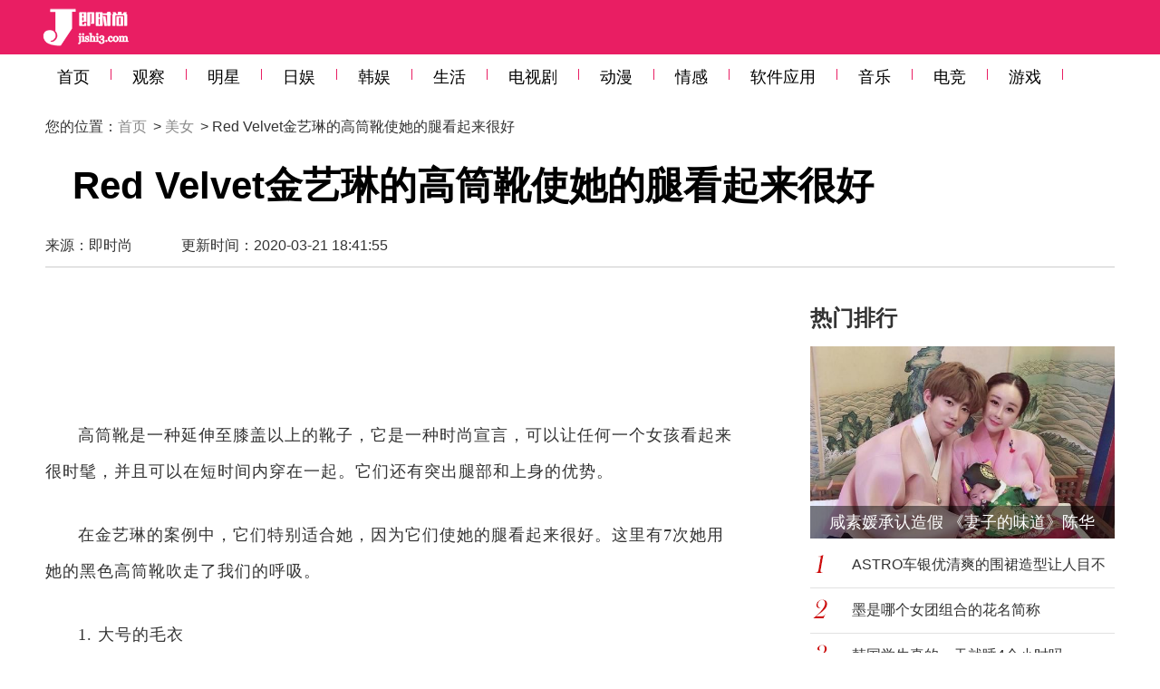

--- FILE ---
content_type: text/html
request_url: https://www.jishi3.com/girl/32863.html
body_size: 9190
content:
<!DOCTYPE html PUBLIC "-//W3C//DTD XHTML 1.0 Transitional//EN""http://www.w3.org/TR/xhtml1/DTD/xhtml1-transitional.dtd">
<html xmlns="http://www.w3.org/1999/xhtml"> 
<head>   
    <meta http-equiv="Content-Type" content="text/html; charset=utf-8">
    <meta http-equiv="Cache-Control" content="no-transform"/>
    <meta http-equiv="Cache-Control" content="no-siteapp"/>
    <meta http-equiv="X-UA-Compatible" content="IE=edge,chrome=1"/>
    <meta name="renderer" content="webkit"/>    
    <title>Red Velvet金艺琳的高筒靴使她的腿看起来很好_即时尚</title>
    <meta name="keywords" content="金艺琳">
    <meta name="description" content="高筒靴是一种延伸至膝盖以上的靴子，它是一种时尚宣言，可以让任何一个女孩看起来很时髦，并且可以在短时间内穿在一起。它们还有突出腿部和   ">
    <meta name="mobile-agent" content="format=xhtml;url=https://m.jishi3.com/girl/32863.html">
    <meta name="mobile-agent" content="format=html5;url=https://m.jishi3.com/girl/32863.html">
    <link href="/sta/css/show_content.css" rel="stylesheet" media="screen" type="text/css">
    <link rel="alternate" href="https://m.jishi3.com/girl/32863.html" />
    <script data-ad-client="ca-pub-8380581349069002" async src="https://pagead2.googlesyndication.com/pagead/js/adsbygoogle.js"></script>
    <script type="text/javascript" src="/sta/js/uaredirect.js"></script>
    
    <script>
    uaredirect(location.href.replace(/(http|https):\/\/www/, 'https://m'));
    </script>  
    <script>
(function(){
var el = document.createElement("script");
el.src = "https://lf1-cdn-tos.bytegoofy.com/goofy/ttzz/push.js?596ac9a77cbd62a7d636fecbd8ea1dc16008be35d3aa4b8fc28d959eee7f7b82c112ff4abe50733e0ff1e1071a0fdc024b166ea2a296840a50a5288f35e2ca42";
el.id = "ttzz";
var s = document.getElementsByTagName("script")[0];
s.parentNode.insertBefore(el, s);
})(window)
</script>
</head>
<!--
 oncontextmenu="return false" onselectstart="return false" ondragstart="return false" onbeforecopy="return false" oncopy=document.selection.empty() onselect=document.selection.empty()
-->
<BODY class="content">
<script type="text/javascript">
    try {
        $(document).bind("contextmenu", function () {
            return false;
        });
        $(document).bind("selectstart", function () {
            return false;
        });
    } catch (e) {
    }
</script>
<!--header-->

   <div class="j3-head">
    <div class="logo_top">
        <a href="/">
            <img src="//www.jishi3.com/sta/images/yulelogo.png">
        </a>
    </div>
</div>

<!--top_logo-->
<div class="nav-wrap">
    <div class="nav1 w1180" style="overflow: initial;">
        <ul class="nav">
            <li id="nav-sy nav2_list"><a href="/">首页</a> <i></i></li>
                                      
              <li>
                <a href="https://www.jishi3.com/hot/">观察</a><i></i>
              </li>
                        
              <li>
                <a href="https://www.jishi3.com/star/">明星</a><i></i>
              </li>
                        
              <li>
                <a href="https://www.jishi3.com/jp/">日娱</a><i></i>
              </li>
                        
              <li>
                <a href="https://www.jishi3.com/kr/">韩娱</a><i></i>
              </li>
                        
              <li>
                <a href="https://www.jishi3.com/life/">生活</a><i></i>
              </li>
                        
              <li>
                <a href="https://www.jishi3.com/tv/">电视剧</a><i></i>
              </li>
                        
              <li>
                <a href="https://www.jishi3.com/acg/">动漫</a><i></i>
              </li>
                        
              <li>
                <a href="https://www.jishi3.com/love/">情感</a><i></i>
              </li>
                        
              <li>
                <a href="https://www.jishi3.com/app/">软件应用</a><i></i>
              </li>
                        
              <li>
                <a href="https://www.jishi3.com/music/">音乐</a><i></i>
              </li>
                        
              <li>
                <a href="https://www.jishi3.com/esport/">电竞</a><i></i>
              </li>
                        
              <li>
                <a href="https://www.jishi3.com/game/">游戏</a><i></i>
              </li>
                                       </ul>
        <div class="ks ks-btn ks123">


        </div>
    </div>
</div><!--navwrap-->
<div id="content">
    <div class="clear mb40">
        <div class="w1180">
            <div class="crumbs">
                <ul class="clear">
                    <i></i>
                    您的位置：<a href="/">首页</a> &gt; <a href="https://www.jishi3.com/girl/">美女</a> > Red Velvet金艺琳的高筒靴使她的腿看起来很好                </ul>
            </div>
            <!--面包屑导航-->
            <div class="biao">
                <h1 class="newtit">Red Velvet金艺琳的高筒靴使她的腿看起来很好</h1>
				
            </div>
            <div class="w1180 art-guide c-title">
                <p class="fl">
                    来源：<a href="/">即时尚</a> <span> 更新时间：2020-03-21 18:41:55</span>
                </p>
            </div>
        </div>
    </div>
    <!--内容头部标题-->
    <div class="w1180" id="main">
        <div class="w760 fl">
            <div style="margin:10px 0">
              <script async src="https://pagead2.googlesyndication.com/pagead/js/adsbygoogle.js"></script>
              <!-- j3_left_1 -->
              <ins class="adsbygoogle"
                   style="display:inline-block;width:760px;height:90px"
                   data-ad-client="ca-pub-8380581349069002"
                   data-ad-slot="1729720420"></ins>
              <script>
                   (adsbygoogle = window.adsbygoogle || []).push({});
              </script>
            </div>
            <div id="icontent">		
              <p>高筒靴是一种延伸至膝盖以上的靴子，它是一种时尚宣言，可以让任何一个女孩看起来很时髦，并且可以在短时间内穿在一起。它们还有突出腿部和上身的优势。</p>
<p>在金艺琳的案例中，它们特别适合她，因为它们使她的腿看起来很好。这里有7次她用她的黑色高筒靴吹走了我们的呼吸。</p>
<p>1. 大号的毛衣</p>
<p align="center"><img align="" alt="Red Velvet金艺琳的高筒靴使她的腿看起来很好" border="0" src="https://n.sinaimg.cn/sinakd10118/600/w1200h1800/20200321/0c70-ireifzh3622947.jpg" width="1200" /></p>
<p>再次证明她的机场时尚是不容错过的，金艺琳用她的靴子搭配了一件超大号的红色毛衣。一顶豹纹帽子使她的休闲装扮更加锦上添花。</p>
<p>2. 黑色和白色</p>
<p align="center"><img align="" alt="Red Velvet金艺琳的高筒靴使她的腿看起来很好" border="0" src="https://n.sinaimg.cn/sinakd10118/0/w1600h2400/20200321/7be3-ireifzh3623921.jpg" width="1600" /></p>
<p>如果之前的靴子是大腿高的细高跟，那么这双鞋的鞋跟更厚实，穿着更舒服。她穿了一件可爱的白色上衣和黑色短裤。</p>
<p>3.彩虹之上</p>
<p align="center"><img align="" alt="Red Velvet金艺琳的高筒靴使她的腿看起来很好" border="0" src="https://n.sinaimg.cn/sinakd10118/411/w1500h2111/20200321/3880-ireifzh3625218.jpg" width="1500" /></p>
<p>在这张预告片中，金艺琳用&ldquo;Love Sees No Colour&rdquo;彩虹上衣和闪亮的黑色短裤搭配了她的靴子。</p>
<p>4. 黑色外套衣服</p>
<p align="center"><img align="" alt="Red Velvet金艺琳的高筒靴使她的腿看起来很好" border="0" src="https://n.sinaimg.cn/sinakd10118/332/w480h652/20200321/99d7-ireifzh3626713.jpg" width="480" /></p>
<p>金艺琳穿着这件绒面革运动夹克，散发出高贵典雅的气质。它的短长度突出了她的大腿上部。</p>
<p>5. 白色的裙子</p>
<p align="center"><img align="" alt="Red Velvet金艺琳的高筒靴使她的腿看起来很好" border="0" src="https://n.sinaimg.cn/sinakd10118/404/w480h724/20200321/e558-ireifzh3628080.jpg" width="480" /></p>
<p>金艺琳又一次拿出了她的高跟细高跟鞋，这次她换了一件女性化的飘逸的白色连衣裙。</p>
<p>6. 红色外套衣服</p>
<p align="center"><img align="" alt="Red Velvet金艺琳的高筒靴使她的腿看起来很好" border="0" src="https://n.sinaimg.cn/sinakd10118/366/w670h1296/20200321/f0cf-ireifzh3629033.jpg" width="670" /></p>
<p>这一次，金艺琳用她的靴子搭配了一件永远不会过时的鲜红色休闲连衣裙。</p>
<p>7. 针织毛衣</p>
<p align="center"><img align="" alt="Red Velvet金艺琳的高筒靴使她的腿看起来很好" border="0" src="https://n.sinaimg.cn/sinakd10118/448/w480h768/20200321/25eb-ireifzh3629953.jpg" width="480" /></p>
<p>这件三色针织套衫与金艺琳的靴子非常相配。已经有人给她戴上了高筒靴女王的王冠!</p>
                    	            </div>

             <div class="d_page mb20">
              
            </div>
            <div style="margin:10px 0">
              <script async src="https://pagead2.googlesyndication.com/pagead/js/adsbygoogle.js"></script>
              <!-- j3_pc_left_2 -->
              <ins class="adsbygoogle"
                   style="display:block"
                   data-ad-client="ca-pub-8380581349069002"
                   data-ad-slot="1611775707"
                   data-ad-format="auto"
                   data-full-width-responsive="true"></ins>
              <script>
                   (adsbygoogle = window.adsbygoogle || []).push({});
              </script>
            </div>
            


            <div class="w760 cag-right bordernone">
                <div class="title w760 tent-title">
                    <i></i>
                    <div class="l-nav">
                        相关<span>阅读</span>
                    </div>
                </div>
                <div class="w760 listtwo mb20" id="infov">
                                                                            
                          
                    <dl>
                        <dt class="fl w225">
                            <a href="https://www.jishi3.com/girl/30978.html" target="_blank" title="Red Velvet金艺琳&李烈音因为感冒公开2张可爱的照片" style="display: block; width: 225px; height: 150px; background: url(https://n.sinaimg.cn/sinacn10109/260/w530h530/20191113/f83b-iieqapu3883995.jpg); background-size: cover;">
                            </a>
                        </dt>
                        <dd class="fr w515">
                            <h3 class="f22">
                                <a href="https://www.jishi3.com/girl/30978.html" target="_blank" title="Red Velvet金艺琳&李烈音因为感冒公开2张可爱的照片">Red Velvet金艺琳&李烈音因为感冒公开2张可爱的照片</a>
                            </h3>
                            <p>Red Velvet的金艺琳和女演员李烈音在《金炳万的丛林法则》中继续着缘分。12日，金艺琳在自己的Instagram上传了因为感冒而辛苦的两人的文章   <a class="more" href="https://www.jishi3.com/girl/30978.html">更多</a></p>
                            <span>
     
              </span>
                        </dd>
                    </dl>
                         
                    <dl>
                        <dt class="fl w225">
                            <a href="https://www.jishi3.com/tv/36180.html" target="_blank" title="金艺琳Yeri在tvN《薄荷状态》饰演五官精致的洪彩丽吸引粉丝关注" style="display: block; width: 225px; height: 150px; background: url(https://pic.rmb.bdstatic.com/bjh/down/9c8fa59680af32b84c4907f515eb786f.jpeg); background-size: cover;">
                            </a>
                        </dt>
                        <dd class="fr w515">
                            <h3 class="f22">
                                <a href="https://www.jishi3.com/tv/36180.html" target="_blank" title="金艺琳Yeri在tvN《薄荷状态》饰演五官精致的洪彩丽吸引粉丝关注">金艺琳Yeri在tvN《薄荷状态》饰演五官精致的洪彩</a>
                            </h3>
                            <p>金艺琳莉俘获了观众的心。金艺琳在tvN《薄荷状态》中饰演五官精致的洪彩丽一角，第一次挑战演员吸引了不少人的关注。在3日播出的《...<a class="more" href="https://www.jishi3.com/tv/36180.html">更多</a></p>
                            <span>
     
              </span>
                        </dd>
                    </dl>
                         
                    <dl>
                        <dt class="fl w225">
                            <a href="https://www.jishi3.com/girl/34259.html" target="_blank" title="Red Velvet的金艺琳以天真纯洁之美抢走粉丝的心" style="display: block; width: 225px; height: 150px; background: url(https://n.sinaimg.cn/sinakd10103/223/w456h567/20200620/f3a8-ivffpcs7301711.jpg); background-size: cover;">
                            </a>
                        </dt>
                        <dd class="fr w515">
                            <h3 class="f22">
                                <a href="https://www.jishi3.com/girl/34259.html" target="_blank" title="Red Velvet的金艺琳以天真纯洁之美抢走粉丝的心">Red Velvet的金艺琳以天真纯洁之美抢走粉丝的心</a>
                            </h3>
                            <p>Red Velvet的金艺琳刚刚上传了一张气氛独特的照片。6月17日，金艺琳在个人SNS账号上上传了一张新照片。照片中，Red Velvet的小成员身穿脱   <a class="more" href="https://www.jishi3.com/girl/34259.html">更多</a></p>
                            <span>
     
              </span>
                        </dd>
                    </dl>
                         
                    <dl>
                        <dt class="fl w225">
                            <a href="https://www.jishi3.com/girl/33597.html" target="_blank" title="Red Velvet金艺琳公开运动鞋造型写真 展现可爱的魅力" style="display: block; width: 225px; height: 150px; background: url(https://n.sinaimg.cn/sinakd10115/67/w520h347/20200509/a0ce-itmiwry2591891.jpg); background-size: cover;">
                            </a>
                        </dt>
                        <dd class="fr w515">
                            <h3 class="f22">
                                <a href="https://www.jishi3.com/girl/33597.html" target="_blank" title="Red Velvet金艺琳公开运动鞋造型写真 展现可爱的魅力">Red Velvet金艺琳公开运动鞋造型写真 展现可爱的魅力</a>
                            </h3>
                            <p>日前，《DAZED》杂志曝光了一张Red Velvet可爱的金艺琳的写真。在写真中，金艺琳穿着运动鞋，展示了她多样化的时尚。从强调女性情绪的网球   <a class="more" href="https://www.jishi3.com/girl/33597.html">更多</a></p>
                            <span>
     
              </span>
                        </dd>
                    </dl>
                         
                    <dl>
                        <dt class="fl w225">
                            <a href="https://www.jishi3.com/girl/35420.html" target="_blank" title="Red Velvet的Yeri金艺琳黑色时尚很有魅力 公开近况照片" style="display: block; width: 225px; height: 150px; background: url(https://pic.rmb.bdstatic.com/bjh/news/5278677b8f03198748aa0e849ec4aa0f.jpeg); background-size: cover;">
                            </a>
                        </dt>
                        <dd class="fr w515">
                            <h3 class="f22">
                                <a href="https://www.jishi3.com/girl/35420.html" target="_blank" title="Red Velvet的Yeri金艺琳黑色时尚很有魅力 公开近况照片">Red Velvet的Yeri金艺琳黑色时尚很有魅力 公开近况照片</a>
                            </h3>
                            <p>Red Velvet的Yeri金艺琳报道了近况。28日，Yeri通过自己的Instagram上传了Happy new year的文章和几张照片。在曝光的照片中，她搭配了一   <a class="more" href="https://www.jishi3.com/girl/35420.html">更多</a></p>
                            <span>
     
              </span>
                        </dd>
                    </dl>
                         
                    <dl>
                        <dt class="fl w225">
                            <a href="https://www.jishi3.com/kr/36207.html" target="_blank" title="3月5日Yeri金艺琳的生日 Red Velvet队友姜涩琪INS更新Yeri相关照片" style="display: block; width: 225px; height: 150px; background: url(https://pic.rmb.bdstatic.com/bjh/down/0e88ed5c70a44fdaedf8d88eeafb8acd.jpeg); background-size: cover;">
                            </a>
                        </dt>
                        <dd class="fr w515">
                            <h3 class="f22">
                                <a href="https://www.jishi3.com/kr/36207.html" target="_blank" title="3月5日Yeri金艺琳的生日 Red Velvet队友姜涩琪INS更新Yeri相关照片">3月5日Yeri金艺琳的生日 Red Velvet队友姜涩琪I</a>
                            </h3>
                            <p>3月5日是Yeri金艺琳的生日，作为Red Velvet的队友的姜涩琪更新了一波照片，来庆祝Yeri金艺琳的生日，涩琪通过个人ins story更新Yeri相关   <a class="more" href="https://www.jishi3.com/kr/36207.html">更多</a></p>
                            <span>
     
              </span>
                        </dd>
                    </dl>
                         
                    <dl>
                        <dt class="fl w225">
                            <a href="https://www.jishi3.com/music/31453.html" target="_blank" title="Babylon新曲《成为你的温暖》11月30日发售 Red Velvet Yeri金艺琳将参与" style="display: block; width: 225px; height: 150px; background: url(https://n.sinaimg.cn/sinacn10114/480/w640h640/20191129/a23c-iixnuaa5303539.jpg); background-size: cover;">
                            </a>
                        </dt>
                        <dd class="fr w515">
                            <h3 class="f22">
                                <a href="https://www.jishi3.com/music/31453.html" target="_blank" title="Babylon新曲《成为你的温暖》11月30日发售 Red Velvet Yeri金艺琳将参与">Babylon新曲《成为你的温暖》11月30日发售 Red </a>
                            </h3>
                            <p>歌手Babylon将发售充满感性的新曲。11月27日，Babylon通过官方SNS频道公开了新曲《成为你的温暖》的预告图片。预告图片中有一对男女闭着眼   <a class="more" href="https://www.jishi3.com/music/31453.html">更多</a></p>
                            <span>
     
              </span>
                        </dd>
                    </dl>
                                                                                                                       
                         
                                                
                                            <dl>
                        <dt class="fl w225">
                            <a href="https://www.jishi3.com/girl/31134.html" target="_blank" title="TWICE俞定延首次公开个人写真 时尚的气氛" style="display: block; width: 225px; height: 150px; background: url(https://n.sinaimg.cn/sinacn10117/378/w520h658/20191117/54ee-iikmuti9009204.jpg); background-size: cover;">
                            </a>
                        </dt>
                        <dd class="fr w515">
                            <h3 class="f22">
                                <a href="https://www.jishi3.com/girl/31134.html" target="_blank" title="TWICE俞定延首次公开个人写真 时尚的气氛">TWICE俞定延首次公开个人写真 时尚的气氛</a>
                            </h3>
                            <p>TWICE成员俞定延首次以个人写真的形式散发了冷酷的魅力。时尚杂志《Marie Claire》最近公开了收录在11月号中的TWICE俞定延写真。照片中，   <a class="more" href="https://www.jishi3.com/girl/31134.html">更多</a></p>
                            <span>
           
              </span>
                        </dd>
                    </dl>
                                                         </div>
            </div>
            <!--相关阅读-->
            <div class="w760 mb20 cag-right bordernone">
                <div class="title w760 tent-title">
                    <i></i>
                    <div class="l-nav">
                        热门<span>推荐</span>
                    </div>
                </div>
                <div class="w760 border listone">
                     
                                        <dl class="fl" >
                    <dt>
                            <a href="https://www.jishi3.com/girl/31192.html" target="_blank" title="BLACKPINK金智秀最近在INS上发布的休闲风格吸引了所有人的目光" style="display: block; width: 225px; height: 150px; background: url(https://n.sinaimg.cn/sinacn10113/560/w1080h1080/20191119/369c-iipztff1021636.jpg); background-size: cover;">
                            </a>
                    </dt>
                    <dd>
                        <a href="https://www.jishi3.com/girl/31192.html" target="_blank" title="BLACKPINK金智秀最近在INS上发布的休闲风格吸引了所有人的目光">BLACKPINK金智秀最近在INS上发</a>
                    </dd>
                    </dl>
                                        <dl class="fl" >
                    <dt>
                            <a href="https://www.jishi3.com/girl/32884.html" target="_blank" title="BLACKPINK Lisa公开红唇彩的近况照片 关注充满个性的时装" style="display: block; width: 225px; height: 150px; background: url(https://n.sinaimg.cn/sinakd10112/258/w520h538/20200322/5550-ireifzh5990082.jpg); background-size: cover;">
                            </a>
                    </dt>
                    <dd>
                        <a href="https://www.jishi3.com/girl/32884.html" target="_blank" title="BLACKPINK Lisa公开红唇彩的近况照片 关注充满个性的时装">BLACKPINK Lisa公开红唇彩的</a>
                    </dd>
                    </dl>
                                        <dl class="fr" >
                    <dt>
                            <a href="https://www.jishi3.com/girl/30419.html" target="_blank" title="乃木坂46松村沙友理在菜单上烦恼的样子让粉丝们觉得吃得津津有味好可爱" style="display: block; width: 225px; height: 150px; background: url(https://n.sinaimg.cn/sinacn10123/511/w750h561/20191012/7599-ifvwftk1580938.jpg); background-size: cover;">
                            </a>
                    </dt>
                    <dd>
                        <a href="https://www.jishi3.com/girl/30419.html" target="_blank" title="乃木坂46松村沙友理在菜单上烦恼的样子让粉丝们觉得吃得津津有味好可爱">乃木坂46松村沙友理在菜单上烦</a>
                    </dd>
                    </dl>
                                        <dl class="fl" >
                    <dt>
                            <a href="https://www.jishi3.com/girl/32734.html" target="_blank" title="被朴敏英纤细的腰身深深吸引 公开清爽清爽的近况照片" style="display: block; width: 225px; height: 150px; background: url(https://n.sinaimg.cn/sinakd10111/560/w1080h1080/20200315/a7ca-iquxrui4867522.jpg); background-size: cover;">
                            </a>
                    </dt>
                    <dd>
                        <a href="https://www.jishi3.com/girl/32734.html" target="_blank" title="被朴敏英纤细的腰身深深吸引 公开清爽清爽的近况照片">被朴敏英纤细的腰身深深吸引 </a>
                    </dd>
                    </dl>
                                        <dl class="fl" >
                    <dt>
                            <a href="https://www.jishi3.com/girl/33007.html" target="_blank" title="BLACKPINK Lisa公开了生日近照 表示感谢所有可爱的生日祝福和礼物" style="display: block; width: 225px; height: 150px; background: url(https://n.sinaimg.cn/sinakd10114/415/w540h675/20200327/4fce-irkazzv7660484.jpg); background-size: cover;">
                            </a>
                    </dt>
                    <dd>
                        <a href="https://www.jishi3.com/girl/33007.html" target="_blank" title="BLACKPINK Lisa公开了生日近照 表示感谢所有可爱的生日祝福和礼物">BLACKPINK Lisa公开了生日近</a>
                    </dd>
                    </dl>
                                        <dl class="fr" >
                    <dt>
                            <a href="https://www.jishi3.com/girl/32063.html" target="_blank" title="朴敏英用激动的眼神打招呼!女神的微笑和旋律" style="display: block; width: 225px; height: 150px; background: url(https://n.sinaimg.cn/sinacn10117/390/w680h510/20200121/5feb-innckce6622583.jpg); background-size: cover;">
                            </a>
                    </dt>
                    <dd>
                        <a href="https://www.jishi3.com/girl/32063.html" target="_blank" title="朴敏英用激动的眼神打招呼!女神的微笑和旋律">朴敏英用激动的眼神打招呼!女</a>
                    </dd>
                    </dl>
                                        <dl class="fl" >
                    <dt>
                            <a href="https://www.jishi3.com/girl/33640.html" target="_blank" title="LOVELYZ徐智秀个人ins开设引起反响 陆续公开像人偶一样的自拍" style="display: block; width: 225px; height: 150px; background: url(https://n.sinaimg.cn/sinakd10117/240/w520h520/20200514/90cb-itriats0063419.jpg); background-size: cover;">
                            </a>
                    </dt>
                    <dd>
                        <a href="https://www.jishi3.com/girl/33640.html" target="_blank" title="LOVELYZ徐智秀个人ins开设引起反响 陆续公开像人偶一样的自拍">LOVELYZ徐智秀个人ins开设引起</a>
                    </dd>
                    </dl>
                                        <dl class="fl" >
                    <dt>
                            <a href="https://www.jishi3.com/girl/31907.html" target="_blank" title="(G)I-DLE徐穗珍拍摄宋雨琦的《第34届黄金唱片奖》幕后照片公开" style="display: block; width: 225px; height: 150px; background: url(https://n.sinaimg.cn/sinacn10110/145/w540h405/20200108/2a52-imvsvyz7644748.jpg); background-size: cover;">
                            </a>
                    </dt>
                    <dd>
                        <a href="https://www.jishi3.com/girl/31907.html" target="_blank" title="(G)I-DLE徐穗珍拍摄宋雨琦的《第34届黄金唱片奖》幕后照片公开">(G)I-DLE徐穗珍拍摄宋雨琦的《</a>
                    </dd>
                    </dl>
                                        <dl class="fr" >
                    <dt>
                            <a href="https://www.jishi3.com/girl/32518.html" target="_blank" title="MOMOLAND李珠园写真公开表示榜样是IU 今年努力奋斗" style="display: block; width: 225px; height: 150px; background: url(https://n.sinaimg.cn/sinacn10100/400/w500h700/20200302/8289-iqfqmat2093061.jpg); background-size: cover;">
                            </a>
                    </dt>
                    <dd>
                        <a href="https://www.jishi3.com/girl/32518.html" target="_blank" title="MOMOLAND李珠园写真公开表示榜样是IU 今年努力奋斗">MOMOLAND李珠园写真公开表示榜</a>
                    </dd>
                    </dl>
                                                        </div>
            </div>
            <div class="w760 cag-right mb20">
                <div class="backHome_mod w760">
                    <a href="/" target="_blank">返回首页</a>
                    <a href="//www.jishi3.com/ent/" target="_blank" class="backHome-noFirst">返回娱乐</a>
                </div>
            </div>
     
            <!--推荐结束--> </div>
        <!--content-left-->
        <div class="w360 fr">
          


            <!-- 热门排行、编辑推荐开始 -->
            <div class="tab-rank">
                <div style="margin-bottom:15px;">
                 <span style="font-size:24px;font-weight:bold;">热门排行</span>
                </div>
                <div class="tab-list">
                    <div class="item item01">
                                                                                                                                                <div class="img-title">
                            <a href="https://www.jishi3.com/star/36922.html" target="_blank" title="咸素媛承认造假 《妻子的味道》陈华富商背景造假是怎么回事" style="display: block; width: 360px; height: 212px; background: url(https://n.sinaimg.cn/sinakd20210408ac/287/w640h447/20210408/c52e-knipfsf5716062.jpg); background-size: cover;">
                            </a>
                            <span class="text3 title-bg"></span>
                            <span class="text3">
                              <a href="https://www.jishi3.com/star/36922.html" target="_blank" title="咸素媛承认造假 《妻子的味道》陈华富商背景造假是怎么回事">咸素媛承认造假 《妻子的味道》陈华</a>
                            </span>
                        </div>
                                                                                                                                                                                                                                                                                                                                                                                                                                                                                                                                                                                                                        <div class="item-ul">
                            <ul>
                                                                                                                                                             <li><a href="https://www.jishi3.com/kr/32657.html" target="_blank"
                                       title="ASTRO车银优清爽的围裙造型让人目不暇接">ASTRO车银优清爽的围裙造型让人目不暇接</a></li>
                                                                                                                               <li><a href="https://www.jishi3.com/kr/42149.html" target="_blank"
                                       title="墨是哪个女团组合的花名简称 BLACKPINK为什么叫墨">墨是哪个女团组合的花名简称 BLACKPINK为</a></li>
                                                                                                                               <li><a href="https://www.jishi3.com/edu/053164750205.html" target="_blank"
                                       title="韩国学生真的一天就睡4个小时吗">韩国学生真的一天就睡4个小时吗</a></li>
                                                                                                                               <li><a href="https://www.jishi3.com/jp/31149.html" target="_blank"
                                       title="里田舞和渡边直美的笑容合照 从心里洋溢着快乐的两人">里田舞和渡边直美的笑容合照 从心里洋溢着</a></li>
                                                                                                                               <li><a href="https://www.jishi3.com/star/0742546012.html" target="_blank"
                                       title="周杰伦承认自己是中国人吗">周杰伦承认自己是中国人吗</a></li>
                                                                                                                               <li><a href="https://www.jishi3.com/app/079234752191.html" target="_blank"
                                       title="b站可以关注up主但不接收他的推送动态吗">b站可以关注up主但不接收他的推送动态吗</a></li>
                                                                                                                               <li><a href="https://www.jishi3.com/celebrity/073914749838.html" target="_blank"
                                       title="奥咪咪为什么叫澳洲公交车 说奥咪咪是澳洲墨尔本公交车是什么梗">奥咪咪为什么叫澳洲公交车 说奥咪咪是澳洲</a></li>
                                                                                                                                                                                                                                                                                                                                                 
                            </ul>
                        </div>
                    </div>
                </div>
            </div>
          
            <div class="bl10"></div>   
            <!-- 热门排行、编辑推荐结束 -->
            <div class="tab-zt">
                <div style="margin-bottom:15px;">
                 <span style="font-size:24px;font-weight:bold;">每日推荐</span>
                </div>
                <div class="tab-list">
                    <div class="item item01">
                                                                                                                                                                                                                                                                                                                                                                                                                                                                                                                                                                                                                                                  
                        <ul style="height:auto;">
                                                                                                                                                                                                                                                                                                                                                                                                                                                                                                                                                                                <li>
                  
                                    <a href="https://www.jishi3.com/star/0308346676.html" target="_blank"
                                       title="罗云熙为什么死忠唯粉特别多 罗云熙死忠粉丝那么多的原因">罗云熙为什么死忠唯粉特别多 罗云熙死忠粉丝那</a>
                            
                            </li>
                                                                                                            <li>
                  
                                    <a href="https://www.jishi3.com/kr/35469.html" target="_blank"
                                       title="wendy孙胜完复出了吗？和圭贤谈论新音乐综艺节目《神秘的唱片店》">wendy孙胜完复出了吗？和圭贤谈论新音乐综艺节</a>
                            
                            </li>
                                                                                                            <li>
                  
                                    <a href="https://www.jishi3.com/sport/03540166.html" target="_blank"
                                       title="韩聪和隋文静是什么关系是情侣男女朋友吗 两人恋情是真的在一起了吗">韩聪和隋文静是什么关系是情侣男女朋友吗 两人</a>
                            
                            </li>
                                                        
                            
                                                                                     
                      <li><a href="https://www.jishi3.com/kr/020844752208.html" target="_blank"
                                       title="金泰妍的粉丝为什么讨厌IU，还黑IU">金泰妍的粉丝为什么讨厌IU，还黑IU</a></li>
                                      
                      <li><a href="https://www.jishi3.com/kr/0296294754449.html" target="_blank"
                                       title="张元英IVE大电影舞台问候见面会美图，白色针织高领衫甜美又不失高级">张元英IVE大电影舞台问候见面会美图，白色</a></li>
                                      
                      <li><a href="https://www.jishi3.com/star/073604752197.html" target="_blank"
                                       title="在横店容易遇到白鹿吗，要怎么在横店才能见到白鹿">在横店容易遇到白鹿吗，要怎么在横店才能见</a></li>
                                                                                               
                        </ul>
                    </div>
                </div>
            </div>
     <div class="bl10"></div>  


<!-- 			<div class="search-hot" style="width:336px;">
					<div class="title01">热门搜索</div>
					<div class="box">
					                                        					</div>
			</div> -->
 
      <div class="bl10"></div>

        </div>

        <!--content-right-->
    </div>
    <!--w1180-1-end-->
</div>
<!--id=content-->

<div id="footer" class="bottom">
    <div class="w1180 footer-b">
        <div class="w1180 footer" style="padding-bottom:30px">
            <div  class="footer-left">
                <p>
                <a href="#" target="_blank" >关于我们</a>|
                <a href="#" target="_blank" >联系我们</a>|
                <a href="#" target="_blank" >团队合作</a>|
                <a href="#" target="_blank" >广告合作</a>|
               <a href="https://www.jishi3.com/album/" target="_blank" >它说</a>
                </p>
                <p style=" margin-top: 15px;">客服QQ：3013525309 &nbsp;&nbsp;邮箱:sakuratity@gmail.com</p>
                <p>Copyright©2019 jishi3.com Inc. All Rights Reserved. 版权所有</p>
                <p>即时尚部分图文和文字来源互联网，版权归创作人所有，如有冒犯，请马上联系我们，将会在48小时内给纠正或删除。</p>
            </div>
            <div  class="footer-right">
            <!-- <strong>扫一扫加关注</strong> -->
            <dl>
                <!-- <dt><a ><img src=""></a></dt> -->
                <dd>
                    客服QQ: 请在线留言或者邮件<br>
                    联系邮箱：sakuratity@gmail.com<br>
                    联系QQ：:3013525309<br>
                </dd>
            </dl>
            </div>
        </div>
    </div>
</div>
   
<!--footer-->
<script>
  (function(){
      var bp = document.createElement('script');
      var curProtocol = window.location.protocol.split(':')[0];
      if (curProtocol === 'https') {
          bp.src = 'https://zz.bdstatic.com/linksubmit/push.js';        
      }
      else {
          bp.src = 'http://push.zhanzhang.baidu.com/push.js';
      }
      var s = document.getElementsByTagName("script")[0];
      s.parentNode.insertBefore(bp, s);
  })();
  </script>


<script>
var _hmt = _hmt || [];
(function() {
  var hm = document.createElement("script");
  hm.src = "https://hm.baidu.com/hm.js?abebde520c86b783d0b66eda36f1120d";
  var s = document.getElementsByTagName("script")[0]; 
  s.parentNode.insertBefore(hm, s);
})();
</script>

  <!-- Global site tag (gtag.js) - Google Analytics -->
<script async src="https://www.googletagmanager.com/gtag/js?id=UA-143605571-3"></script>
<script>
  window.dataLayer = window.dataLayer || [];
  function gtag(){dataLayer.push(arguments);}
  gtag('js', new Date());

  gtag('config', 'UA-143605571-3');
</script>

  <script language="JavaScript" src="https://adm.jishi3.com/api.php?op=count&id=32863&modelid=1"></script>
  
</body>
</html>

--- FILE ---
content_type: text/html; charset=utf-8
request_url: https://www.google.com/recaptcha/api2/aframe
body_size: 266
content:
<!DOCTYPE HTML><html><head><meta http-equiv="content-type" content="text/html; charset=UTF-8"></head><body><script nonce="doPNTLJM2y0LEnXuqJDwxg">/** Anti-fraud and anti-abuse applications only. See google.com/recaptcha */ try{var clients={'sodar':'https://pagead2.googlesyndication.com/pagead/sodar?'};window.addEventListener("message",function(a){try{if(a.source===window.parent){var b=JSON.parse(a.data);var c=clients[b['id']];if(c){var d=document.createElement('img');d.src=c+b['params']+'&rc='+(localStorage.getItem("rc::a")?sessionStorage.getItem("rc::b"):"");window.document.body.appendChild(d);sessionStorage.setItem("rc::e",parseInt(sessionStorage.getItem("rc::e")||0)+1);localStorage.setItem("rc::h",'1768987486187');}}}catch(b){}});window.parent.postMessage("_grecaptcha_ready", "*");}catch(b){}</script></body></html>

--- FILE ---
content_type: text/css
request_url: https://www.jishi3.com/sta/css/show_content.css
body_size: 17779
content:
@charset"utf-8"; /* CSS Document */
h1, h2, h3, h4, h5, h6, p, dl, dt, dd, ul, li, div, img, form, input, table, tr, td, a, select, button, figure {
    margin: 0px;
    padding: 0px;
    border: 0px;
    list-style: none;
}

body {
    padding: 0;
    margin: 0px;
    background: #fff;
    font-family: "Arial", "Microsoft Yahei";
    font-size: 14px;
    color: #333;
    overflow-x: hidden;
}

a {
    text-decoration: none;
    color: #333;
}

a:link {
    text-decoration: none;
}

a:hover {
    text-decoration: none;
    color: #dc0000;
}

.clear {
    zoom:1 }

/*header*/
.head {
    width: 100%;
    height: 40px;
    background: #f8f8f8;
    border-bottom: 1px solid #c9cacb;
}

.header .tit {
    width: 630px;
    overflow: hidden;
}

.header .tit a {
    padding: 0 15px;
    float: left;
    line-height: 40px;
    color: #666;
}

.header .tit a:hover, .tit-r a:hover {
    color: #dc0000;
}

.header .tit .t-h {
    background: url(/sta/images/t-h.gif) no-repeat top right;
}

.tit-r {
    width: 355px;
    overflow: hidden;
    margin-top: 12px;
    height: 16px;
    line-height: 16px;
    font-size: 12px;
}

.tit-r a {
    color: #666;
    padding: 0 25px;
}

.tit-jmd {
    background: url(/sta/images/t-r.png) no-repeat 0 0;
    text-indent: 1em;
    height: 16px;
}

.tit-jr {
    background: url(/sta/images/t-r.png) no-repeat 0 -16px;
    text-indent: 1em;
    height: 16px;
}

.tit-yd {
    background: url(/sta/images/t-r.png) no-repeat 0 -32px;
    text-indent: 1em;
    height: 16px;
}

.tit-sq {
    background: url(/sta/images/t-r.png) no-repeat 0 -48px;
    text-indent: 1em;
    height: 16px;
}

.tit-jmd:hover {
    background: url(/sta/images/t-rhover.png) no-repeat 0 0;
    text-indent: 1em;
    height: 16px;
}

.tit-jr:hover {
    background: url(/sta/images/t-rhover.png) no-repeat 0 -16px;
    text-indent: 1em;
    height: 16px;
}

.tit-yd:hover {
    background: url(/sta/images/t-rhover.png) no-repeat 0 -32px;
    text-indent: 1em;
    height: 16px;
}

.tit-sq:hover {
    background: url(/sta/images/t-rhover.png) no-repeat 0 -48px;
    text-indent: 1em;
    height: 16px;
}

#content_right_box {
    width: 200px;
    height: 200px;
    float: right;
}

.nav-wrap {
    width: 100%;
    height: 50px;
    line-height: 50px;
    background: #fff;
    font-size: 18px;
    color: #000;
}

.nav1 {
    position: relative;
}

.nav {
    float: left;
    width: 1161px;
    overflow: hidden;
    color: #fff;
}

.nav li {
    float: left;
}

.nav li a {
    display: block;
    float: left;
    color: #000;
    height: 50px;
    line-height: 50px;
    padding: 0 13px;
    text-align: center;
    position: relative;
}

.nav li a:hover {
    background: #e91e63b8;
    color: #fff;
}

.nav .navhot {
    background: url(/sta/images/navhot.gif) no-repeat right top;
}

.nav i {
    height: 12px;
    width: 1px;
    display: inline-block;
    float: left;
    background: #e91e63;
    margin: 16px 10px 0;
}

.nav2_list {
    font-size: 16px;
}

.sc-nav {
    background: #fff;
    zoom:1; width: 1180px;
    margin: 0 auto;
}

.sc-nav ul li {
    float: left;
    padding: 0 20px;
    text-align: center;
}

.sc-nav ul li a:hover {
    color: #f40000;
}

.sc-nav ul {
    padding-bottom: 15px;
    text-align: center;
    width: auto;
}

.nav-ss ul {
    margin-left: 180px
}

.nav-mr ul {
    margin-left: 200px
}

.nav-jk ul {
    margin-left: 250px
}

.nav-qg ul {
    margin-left: 350px
}

.nav-lz ul {
    margin-left: 450px
}

.nav-qc ul {
    margin-left: 640px
}

.sya {
    background: #f40000;
}

.ks-btn {
    width: 45px;
    height: 45px;
    position: relative;
    float: right
}

.ks {
    position: absolute;
    right: 0;
    top: 0px;
    z-index: 99;
}

.ks .search {
    position: absolute;
    top: 10px;
    right: 20px;
    border: 0;
    cursor: pointer;
    text-indent: -10000px;
    float: right;
    outline: 0;
}

.ks .search {
    background: url(/sta/images/select.png) no-repeat;
    width: 26px;
    height: 26px;
}

.ks-btn .inpTxt {
    display: none;
}

/*focus*/
.focus-wrap .focus {
    position: relative;
    width: 830px;
    height: 465px;
    overflow: hidden;
}

.focus-wrap .focus .bd {
    position: relative;
    z-index: 0;
}

.focus-wrap .focus .bd li {
    position: relative;
}

.focus-wrap .focus .bd li .tit {
    font-size: 16px;
    text-align: center;
    padding: 0 10px;
    position: absolute;
    bottom: 20px;
    left: 25px;
    color: #fff;
    background: url(/sta/images/black-bg.png) repeat-x;
    width: 760px;
    height: 130px;
}

.focus-wrap .focus .bd li .tit p {
    font-size: 24px;
    line-height: 60px;
    height: 60px;
    overflow: hidden
}

.focus-wrap .focus .bd li .tit span {
    display: block;
    height: 30px;
    line-height: 30px;
    overflow: hidden;
}

.focus-wrap .focus .hd {
    position: absolute;
    bottom: 40px;
    right: 335px;
    z-index: 1;
}

.focus-wrap .focus .hd li {
    display: inline-block;
    cursor: pointer;
    background: #fff;
    width: 30px;
    height: 8px;
    text-indent: -9999px;
    overflow: hidden;
    margin: 0 5px;
}

.focus-wrap .focus .hd li.on {
    background: #f40000;
}

.focus-wrap .push {
    width: 383px;
    height: 467px;
}

.hot-dl {
    position: relative;
}

.hot-dl dd {
    background: url(/sta/images/black-bg.png) repeat;
    margin: 0 15px;
    padding: 15px;
    width: 250px;
    overflow: hidden;
    line-height: 30px;
    position: absolute;
    bottom: 20px;
}

.hot-dl dd a {
    color: #fff;
    font-size: 18px;
}

/*left-tab*/
.tabnav {
    text-align: center;
}

.tabnav>ul {
    display: table;
    margin: 0 auto;
    font-size: 22px;
    width: 830px;
}

.tabnav li {
    display: inline-block;
    float: left
}

.tabnav ul a {
    display: block;
    padding: 5px 22px;
    color: #000s;
}

.tabnav ul li.on a {
    background-color: #f40000;
    color: #fff;
}

.tabcon ul li {
    display: none;
}

.tabcon ul li.on {
    display: block;
}

.newlist dl {
    padding: 45px 0;
    overflow: hidden;
    border-bottom: 1px solid #ddddde
}

.newlist dl:hover {
    background: #fbfbfb;
}

.newlist dl dd h2 {
    font-size: 20px;
    height: 60px;
    line-height: 40px;
}

.newlist dl dd p {
    color: #555;
    line-height: 28px;
    margin-bottom: 20px;
    font-size: 15px;
}

.newlist dl dd span {
    padding: 10px 0;
    display: block;
    color: #666;
    height: 24px;
    line-height: 24px;
}

.newlist dl dd span em {
    float: left;
    font-style: normal;
    display: block;
    height: 24px;
    margin-right: 20px;
    line-height: 24px;
    background: #eaeaea;
    padding: 0 15px;
}

.newlist dl dd span em:hover {
    background: #f40000;
    color: #fff;
    height: 24px;
    padding: 0 15px;
}

.newlist dl dd span i {
    background: url(/sta/images/titlelistbg.png) no-repeat 0px -48px;
    padding-left: 20px;
    height: 14px;
    overflow: hidden;
    font-style: normal;
}

.backfirst {
    float: left;
    display: block;
    width: 114px;
    background: #fff url(/sta/images/backfirst.jpg) 20px 4px no-repeat;
    text-indent: 24px;
    height: 30px;
    line-height: 30px;
    border: 1px solid #f0f0f0;
    text-align: center;
    font-size: 13px;
    color: #888
}

.morelist {
    background: #fff;
    margin-left: 114px;
    cursor: pointer;
    height: 30px;
    font-size: 13px;
    color: #888;
    line-height: 30px;
    text-align: center;
    display: block;
    border: 1px solid #f0f0f0;
}

.morelist:hover {
    background: #f5f5f5;
    color: #888;
}

/*right*/
.cag-right .title h3,.cag-right .title .l-nav {
    font-size: 24px;
    font-weight: normal;
    margin-bottom: 5px;
}

.cag-right .title h3 span,.cag-right .title .l-nav span{
    color: #f40000;
}

.cag-right .title i {
    display: block;
    background: url(/sta/images/titlelistbg.png) repeat-x 0px -64px;
    width: auto;
    height: 5px;
}

ul.list li {
    height: 75px;
    overflow: hidden;
    border-bottom: 1px solid #ddddde;
    padding: 30px 0;
}

ul.list li:hover {
    background: #fbfbfb;
}

ul.list li a {
    display: block;
}

ul.list li a em {
    display: block;
    width: 110px;
    height: 75px;
    overflow: hidden;
    float: right;
    margin-left: 10px;
}

ul.list li img {
    width: auto;
    height: 75px;
}

ul.list li p {
    display: block;
    height: 40px;
    line-height: 20px;
    overflow: hidden;
}

ul.list li span {
    font-size: 12px;
    display: block;
    color: #999;
    margin-top: 15px;
}

.paihang ul {
    font-size: 16px;
}

.paihang ul li {
    height: 40px;
    line-height: 40px;
    background: #fbfbfb;
    margin: 10px 0;
    overflow: hidden;
}

.paihang ul li:hover {
    background: #eaeaea
}

.paihang ul li:nth-child(1) a {
    background: url(/sta/images/num.png) no-repeat 0 -12px;
    height: 40px;
    padding-left: 35px;
    line-height: 40px;
}

.paihang ul li:nth-child(2) a {
    background: url(/sta/images/num.png) no-repeat 0 -51px;
    height: 40px;
    padding-left: 35px;
    line-height: 40px;
}

.paihang ul li:nth-child(3) a {
    background: url(/sta/images/num.png) no-repeat 0 -92px;
    height: 40px;
    padding-left: 35px;
    line-height: 40px;
}

.paihang ul li:nth-child(4) a {
    background: url(/sta/images/num.png) no-repeat 0 -132px;
    height: 40px;
    padding-left: 35px;
    line-height: 40px;
}

.paihang ul li:nth-child(5) a {
    background: url(/sta/images/num.png) no-repeat 0 -173px;
    height: 40px;
    padding-left: 35px;
    line-height: 40px;
}

.paihang ul li:nth-child(6) a {
    background: url(/sta/images/num.png) no-repeat 0 -212px;
    height: 40px;
    padding-left: 35px;
    line-height: 40px;
}

.paihang ul li:nth-child(7) a {
    background: url(/sta/images/num.png) no-repeat 0 -253px;
    height: 40px;
    padding-left: 35px;
    line-height: 40px;
}

.paihang ul li:nth-child(8) a {
    background: url(/sta/images/num.png) no-repeat 0 -291px;
    height: 40px;
    padding-left: 35px;
    line-height: 40px;
}

.paihang ul li:nth-child(9) a {
    background: url(/sta/images/num.png) no-repeat 0 -332px;
    height: 40px;
    padding-left: 35px;
    line-height: 40px;
}

.paihang ul li:nth-child(10) a {
    background: url(/sta/images/num.png) no-repeat 0 -373px;
    height: 40px;
    padding-left: 35px;
    line-height: 40px;
}

.tuku {
    background: #000;
    padding: 15px;
}

.tuku .title {
    background: url(/sta/images/tukutitle.png) no-repeat left center;
    text-align: center;
    color: #fff;
    font-size: 24px;
    height: 30px;
    line-height: 30px;
}

.tuku .hot-dl {
    width: 280px;
    height: 422px;
    overflow: hidden;
}

/*footer*/
#footer {
    width: 100%;
    background: #e91e63;
    text-align: center;
    font-weight: normal;
    color: #fff;
    font-size: 13px;
}

#footer p {
    line-height: 30px;
    color: #fff;
}

#footer .footer .w225 {
    background: url(/sta/images/weixin.jpg) no-repeat;
    width: 145px;
    height: 145px;
}

#footer ul.w920 li {
    float: left;
    width: 130px;
    text-align: center;
    height: 40px;
    line-height: 40px;
}

#footer ul.w920 li a {
    color: #a6a3a3;
    display: block;
}

#footer ul.w920 li a:hover {
    background: #333;
}

.footer-b {
    padding-top: 20px;
}

.footer-t {
    width: 100%;
    background: #7a1801
}

.mFooter_T {
    padding-top: 30px;
    padding-bottom: 35px;
    position: relative;
    margin: auto;
}

.mFooter_T ul {
    width: 100%;
    display: block;
    overflow: hidden
}

.mFooter_T li {
    width: 210px;
    color: #fff;
    padding-left: 25px;
    position: relative;
    float: left;
    display: block;
    overflow: hidden;
}

.mFooter_T span {
    display: block;
    overflow: hidden
}

.mFooter_T .mFooter_Icon {
    width: 3px;
    height: 18px;
    background: #a80207;
    font-size: 0;
    line-height: 0;
    position: absolute;
    top: 0;
    left: 0
}

.mFooter_T h2 {
    width: 100%;
    line-height: 1;
    font-size: 22px;
    height: 22px;
    font-weight: normal;
    padding-bottom: 15px;
    display: block;
    text-align: left;
}

.mFooter_T h2 a, .mFooter_T h2 a:hover {
    color: #fff;
    text-decoration: none;
    padding-right: 10px;
}

.mFooter_T .mFooter_TList {
    width: 100%;
    line-height: 30px;
    font-size: 14px;
    overflow: hidden;
    margin-right: 20px;
    text-align: left;
}

.mFooter_T .mFooter_TList a {
    color: #999;
    flex: initial;
    width: 50%;
    float: left;
}

.mFooter_T .mFooter_TList a:hover, .mFooter_BT a:hover, .mFooter_BB a:hover {
    color: #fff;
}

.logo_top {
    width: 1200px;
    margin: 0 auto;
    height: 55px;
    padding-top: 5px;
}

.logo_top a {
    display: block;
    overflow: hidden;
    margin: 0 auto;
}

.logo_top a img {
    height: 50px;
}

.footer-left {
    float: left;
    width: 700px;
    text-align: left;
}

.footer-left p a {
    color: #fff;
    font-size: 13px;
    margin-right: 12px;
    margin-left: 12px;
}

.footer-left p a:first-of-type {
    margin-left: 0;
}

.footer-right {
    float: right;
}

.footer-right strong {
    display: block;
    height: 25px;
    color: #fff;
    text-align: left;
    line-height: 25px;
}

.footer-right dt {
    width: 85px;
    float: left;
    margin-top: 20px;
}

.footer-right dt a {
    font-size: 12px;
    color: #a6a3a3;
}

.footer-right dt a img {
    width: 85px;
}

.footer-right dd {
    margin-left: 95px;
    overflow: hidden;
    line-height: 1.8em;
    font-size: 13px;
    text-align: left;
    padding-top: 40px;
}

.yqlj {
    margin-bottom: 20px;
    width: 1128px;
    margin: auto;
    padding-top: 10px;
}

.yqlj p {
    height: 20px;
    text-align: left;
    color: #fff;
    font-size: 22px;
    padding-left: 22px;
    border-left: 3px #a80207 solid;
    line-height: 22px !important;
    margin-bottom: 12px;
    margin-top: 22px;
}

.yqlj ul {
    overflow: hidden;
    margin-left: 30px;
}

.yqlj ul li {
    float: left;
    margin-right: 15px;
}

.yqlj ul li a {
    color: #999;
    font-size: 14px;
}

/*piao*/
.piao {
    position: fixed;
    bottom: 50px;
    left: 50%;
    margin-left: 610px;
    display: none;
}

.piao li a {
    width: 65px;
    height: 65px;
    background: #000;
    color: #fff;
    border: 1px solid #eee;
    line-height: 65px;
    text-align: center;
    display: block;
}

.piao li a:hover {
    background: #f1f1f1;
    color: #000;
}

.piao li.icon a {
    background: #ccc url(/sta/images/piao_icon.gif) no-repeat 0 0;
    border-color: #eee;
    cursor: pointer;
}

.piao li.icon_wx a {
    background-position: 0 0;
}

.piao li.icon_returntop a {
    background: #ccc url(/sta/images/piao_icon.png) 0 -260px
}

.piao .icon_wx a {
    position: relative;
}

.piao .icon_wx a b {
    display: none;
    width: 146px;
    height: 146px;
    border: 1px solid #eee;
    position: absolute;
    top: 0px;
    left: -157px;
    z-index: 999;
    background: url(/sta/images/weixin.jpg) no-repeat center;
}

.piao .icon_wx a b small {
    display: block;
    width: 10px;
    height: 20px;
    background: url(/sta/images/code_tri2.gif) no-repeat center;
    position: absolute;
    top: 22px;
    right: -10px;
}

.piao .icon_wx a:hover b {
    display: block;
}

.piao li.icon_home a {
    background: #ccc url(/sta/images/piao_icon.png) no-repeat 0 -130px;
}

.piao li.icon_share a {
    position: relative;
    background: #ccc url(/sta/images/piao_icon.png) 0 -195px;
    width: 65px;
    height: 65px;
    display: block;
    overflow: hidden;
    margin: 0;
    padding: 0;
    border-bottom: 0;
}

.w830 {
    width: 830px;
    overflow: hidden;
}

.w1180 {
    width: 1180px;
    margin: 0 auto;
    overflow: hidden;
}

.w310 {
    width: 310px;
    overflow: hidden;
}

.w270 {
    width: 270px;
    overflow: hidden
}

.w515 {
    width: 515px;
    overflow: hidden
}

.mb30 {
    margin-bottom: 30px;
}

.mb40 {
    margin-bottom: 40px
}

.mb20 {
    margin-bottom: 15px;
}

.pt60 {
    padding-top: 60px;
}

.f22 {
    font-size: 22px;
}

.fl {
    float: left;
}

.fr {
    float: right
}

.border {
    border: 1px solid #ddd;
}

.mb10 {
    margin-bottom: 10px;
}

.w920 {
    width: 920px;
    overflow: hidden
}

/*content*/
.content #content {
    font-size: 18px;
}

.content .head {
    height: 30px;
    line-height: 30px;
    font-size: 13px;
}

.header .tit a {
    line-height: 30px;
}

.tit-r {
    line-height: 16px;
    height: 16px;
    margin-top: 8px
}

.w760 {
    width: 760px;
    overflow: hidden
}

.w360 {
    width: 336px;
    overflow: hidden;
}

.c-title {
    border-bottom: 1px solid #ccc
}

.crumbs ul {
    margin: 20px 0 26px;
    color: #333;
    font-size: 16px;
}

.crumbs ul a {
    color: #898989;
    margin-right: 3px;
}

.crumbs ul a:hover {
    color: #333
}

.biao {
    overflow: hidden;
    margin: 20px 0;
}

.mingxing {
    float: left;
    border-right: #f2f2f2 solid 1px;
    height: 160px;
    overflow: hidden;
}

.mingxing li {
    float: left;
    text-align: center;
    font-size: 14px;
    width: 130px;
    overflow: hidden;
    margin-right: 30px;
}

.mingxing li img {
    width: 130px;
    height: 130px;
    border-radius: 100px;
    display: block;
    margin-bottom: 5px
}

.mingxing a:hover {
    color: #d00;
    text-decoration: none
}

.newtit {
    font-size: 42px;
    font-weight: bold;
    color: #000;
    line-height: 56px;
    overflow: hidden;
    padding-left: 30px
}

.art-guide {
    height: 35px;
    line-height: 35px;
    padding-bottom: 6px;
    font-size: 16px;
    color: #333;
}

.art-guide .w760 a {
    padding-right: 10px;
}

.art-guide a:hover {
    color: #f40000;
}

.art-guide p span {
    margin-left: 50px;
}

.art-guide p i {
    background: url(/sta/images/titlelistbg.png) no-repeat 0px -48px;
    padding-left: 20px;
    height: 14px;
    overflow: hidden;
    font-style: normal;
}

#icontent {
    margin-bottom: 15px;
}

#icontent .c-single-video-player{

  text-align: center;
  text-indent: 0em;
}

#icontent .c-single-video-player iframe{
  max-width:100%;
}

#icontent p {
    text-indent: 2em;
    font: 18px/32px"Microsoft Yahei";
    line-height: 40px;
    letter-spacing: 1px;
    padding: 15px 0;
}

#icontent h2 {
    font-size: 1.75rem;
    line-height: 1.225;
    margin: 35px 0 15px;
    padding-bottom: 0.5em;
    border-bottom: 1px solid #ddd;
}

#icontent blockquote {
    border-left: 4px solid #dfe2e5;
    padding: 0 25px;
    color: #777777;
}

#icontent blockquote p{
    text-indent:0em
}

#icontent p.red {
    color: #f40000;
    font-size: 16px
}

#icontent a {
    color: #a41700;
    border-bottom: 1px dashed #a41700
}

#icontent img {
    display: block;
    margin: 25px auto;
    max-width: 760px;
}

.content .paihang ul {
    font-size: 18px;
}

/*page*/
.d_page {
    clear: both;
    text-align: center;
    margin-top: 20px;
}

.d_page li {
    display: inline;
}

.d_page a, .d_page span {
    height: 44px;
    line-height: 44px;
    padding: 0 20px;
    margin: 0 5px 10px;
    display: inline-block;
    color: #444;
    border: 1px solid #5e0d00;
}

.d_page span {
    background: #5e0d00;
    color: #fff;
}

.d_page a:hover, .d_page .thisclass a, .d_page .thisclass span {
    background-color: #5e0d00;
    color: #fff;
    text-decoration: none;
}

.cl-title {
    height: 24px;
    line-height: 24px;
    float: left;
    color: #000;
}

.cl-title i {
    background: #f40000;
    width: 6px;
    height: 24px;
    display: block;
    float: left;
    margin-right: 8px
}

.listone {
    width: 718px;
    padding: 20px;
    font-size: 16px;
    overflow: hidden;
}

.listone dl {
    width: 225px;
    overflow: hidden;
    margin-right: 20px;
    cursor: pointer
}

.listone dl dd {
    height: 45px;
    line-height: 38px;
}

.listone dl.fr {
    margin: 0
}

.tent-title {
    border-bottom: 1px solid #ddd;
}

.tent-title h3 {
    padding: 5px 0
}

.listtwo h2 {
    line-height: 26px;
}

.listtwo p {
    font-size: 15px;
    color: #555;
    line-height: 30px;
}

.listtwo dl {
    padding: 20px 0;
    overflow: hidden;
    position: relative;
    border-bottom: 1px solid #ddd;
    cursor: pointer
}

.listtwo dl:hover {
    background: #fbfbfb
}

.listtwo dl dd span {
    bottom: 20px;
    font-size: 13px;
    padding: 0;
    display: block;
    color: #666;
    height: 24px;
    line-height: 24px;
}

.listtwo dl dd span i {
    background: url(/sta/images/titlelistbg.png) no-repeat 0px -48px;
    padding-left: 20px;
    height: 14px;
    overflow: hidden;
    font-style: normal;
}

.listtwo dl dd span i.s-t-tag {
    background: none;
}

.listtwo dl:hover {
    background: #fbfbfb
}

.listtwo dl dd .more {
    font-size: 13px;
    color: #fff;
    background: #f40000;
    padding: 2px 5px;
    cursor: pointer
}

.r-title {
    height: 55px;
    background: url(/sta/images/hottitle.png) no-repeat;
}

.tentpai {
    font-size: 18px;
}

.tentre .r-title {
    height: 55px;
    background: url(/sta/images/hottitle.png) no-repeat 0 -55px
}

.tentpai ul li {
    margin: 15px 0;
}

.tentre dl {
    overflow: hidden;
    padding: 20px 0;
    border-bottom: 1px solid #ddd;
    cursor: pointer;
}

.tentre dl:hover {
    background: #fbfbfb;
}

.tentre dl dt {
    width: 130px;
    height: 90px;
    overflow: hidden;
}

.tentre dl dd {
    width: 195px;
    overflow: hidden;
    line-height: 32px;
    height: 64px;
}

/*tent-footer*/
.bdgg {
    margin-bottom: 15px;
}

.share-i {
    position: relative;
    height: 35px;
    line-height: 35px;
    zoom:1; width: 336px;
}

.share-i .share_to {
    line-height: 35px;
    margin-right: 20px;
    margin-left: -20px;
}

.share-i .share_to span {
    height: 25px;
    float: left;
    padding-left: 25px;
    padding-right: 10px;
    border-right: 1px solid #d0d0d0;
    position: relative;
    display: block;
}

.share-i .bdsharebuttonbox a {
    display: block;
    float: left;
    width: 30px;
    height: 35px;
    position: relative;
    margin-top: -5px;
    text-indent: -9999em;
    background: url(/sta/images/share-i.png) no-repeat;
}

.share-i .bdsharebuttonbox a.bds_tsina {
    background-position: 0px 7px;
}

.share-i .bdsharebuttonbox a.bds_weixin {
    background-position: -60px 7px;
}

.share-i .bdsharebuttonbox a.bds_qzone {
    background-position: -124px 7px;
}

.share-i .bdsharebuttonbox a.bds_more {
    background-position: -200px 7px;
}

.share-i .bdsharebuttonbox a.bds_tsina:hover {
    background-position: 0px -72px;
}

.share-i .bdsharebuttonbox a.bds_weixin:hover {
    background-position: -60px -72px;
}

.share-i .bdsharebuttonbox a.bds_qzone:hover {
    background-position: -124px -72px;
}

.share-i .bdsharebuttonbox a.bds_more:hover {
    background-position: -200px -72px;
}

.add-ad {
    overflow: hidden;
    padding: 5px;
    text-align: center;
}

/*back-more*/
.hidden_event {
    display: none
}

.click_event {
    background: #ebebeb;
    cursor: pointer;
    height: 30px;
    font-size: 14px;
    color: #f40000;
    line-height: 30px;
    text-align: center;
    display: block;
    margin-top: 20px;
}

.backHome_mod {
    text-align: center;
    height: 34px;
    line-height: 32px;
    margin-bottom: 20px;
    margin-top: 20px;
}

.backHome_mod a {
    font-size: 14px;
    height: 30px;
    line-height: 30px;
    color: #535353;
    display: inline-block;
    width: 120px;
    border: 1px solid #f0f0f0;
    background: #fff url(/sta/images/backfirst.jpg) 20px 4px no-repeat;
    padding-left: 15px;
}

.backHome_mod a.backHome-noFirst {
    margin-left: -1px;
}

.img-title {
    position: relative
}

.img-title .title-bg {
    background-color: #000;
    opacity: .5;
    filter: alpha(opacity=50)
}

.img-title .text3 {
    display: inline-block;
    position: absolute;
    left: 0;
    bottom: 0;
    width: 90%;
    height: 36px;
    line-height: 36px;
    overflow: hidden;
    padding: 0 5%;
    text-align: center
}

.img-title .text3 a {
    color: #fff
}

.img-title .text3 a:hover {
    color: #c81623
}

.blk {
    LINE-HEIGHT: 0;
    HEIGHT: 0px;
    clear: both;
    FONT-SIZE: 0px
}

.bl5 {
    LINE-HEIGHT: 0;
    HEIGHT: 5px;
    clear: both;
    FONT-SIZE: 0px
}

.bl10 {
    LINE-HEIGHT: 0;
    HEIGHT: 10px;
    clear: both;
    FONT-SIZE: 0px
}

.bl15 {
    LINE-HEIGHT: 0;
    HEIGHT: 15px;
    clear: both;
    FONT-SIZE: 0px
}

.bl20 {
    LINE-HEIGHT: 0;
    HEIGHT: 20px;
    clear: both;
    FONT-SIZE: 0px
}

.bl60 {
    LINE-HEIGHT: 0;
    HEIGHT: 60px;
    clear: both;
    FONT-SIZE: 0px
}

.tab-zt {
    width: 336px;
}

.tab-zt .tab-btn {
    border-top: 4px solid #a41700
}

.tab-zt .tab-btn .btn {
    height: 36px;
    line-height: 36px;
    display: inline-block;
    border-bottom: 3px solid #fff;
    width: 88px;
    padding: 0 12px;
    font-size: 18px;
    text-align: center;
    cursor: pointer
}

.tab-zt .tab-btn .btn2 {
    margin: 0 37px
}

.tab-zt .tab-btn .btn.cur {
    border-bottom: 3px solid #a41700
}

.tab-zt .tab-list .item {
    display: none
}

.tab-zt .tab-list .item01 {
    display: block
}

.tab-zt .tab-list .img-title {
    width: 336px;
    height: 225px
}

.tab-zt .tab-list ul {
    height: 315px;
    background: #f8f8f8;
    overflow: hidden
}

.tab-zt .tab-list li {
    margin: 0 12px;
    border-bottom: 1px solid #e1e1e1;
    padding: 10px 0
}

.tab-zt .tab-list li h3 {
    height: 30px;
    line-height: 30px;
    overflow: hidden;
    font-size: 16px
}

.tab-zt .tab-list li h3 a {
}

.tab-zt .tab-list li .text {
    height: 28px;
    line-height: 28px;
    overflow: hidden;
    color: #888;
    font-size: 12px
}

.tab-rank {
    overflow: hidden;
}

.tab-rank .tab-btn {
}

.tab-rank .tab-btn .btn {
    width: 50%;
    border-bottom: 5px solid #ebebeb;
    display: inline-block;
    text-align: center;
    font-size: 18px;
    color: #000;
    height: 44px;
    line-height: 42px;
    cursor: pointer;
    vertical-align: middle
}

.tab-rank .tab-btn .btn.cur {
    border-bottom: 5px solid #a41700;
    font-size: 24px
}

.main-right .tab-rank .tab-list {
    margin-top: 10px
}

.tab-rank .tab-list .img-title {
    width: 336px;
    height: 212px
}

.tab-rank .tab-list .item {
    display: none
}

.tab-rank .tab-list .item01 {
    display: block
}

.tab-rank .tab-list .item-ul {
    margin-top: 5px
}

.tab-rank .tab-list .item-ul {
    background: url(/sta/images/bg_rank.gif) no-repeat 0 2px;
    width: 336px
}

.tab-rank .tab-list .item-ul li {
    line-height: 48px;
    height: 49px;
    overflow: hidden;
    padding: 0 10px 0 46px;
    border-bottom: 1px solid #e1e1e1;
    font-size: 16px
}

/*ÃƒÆ’Ã†â€™Ãƒâ€ Ã¢â‚¬â„¢ÃƒÆ’Ã¢â‚¬Â ÃƒÂ¢Ã¢â€šÂ¬Ã¢â€žÂ¢ÃƒÆ’Ã†â€™ÃƒÂ¢Ã¢â€šÂ¬Ã‚Â ÃƒÆ’Ã‚Â¢ÃƒÂ¢Ã¢â‚¬Å¡Ã‚Â¬ÃƒÂ¢Ã¢â‚¬Å¾Ã‚Â¢ÃƒÆ’Ã†â€™Ãƒâ€ Ã¢â‚¬â„¢ÃƒÆ’Ã‚Â¢ÃƒÂ¢Ã¢â‚¬Å¡Ã‚Â¬Ãƒâ€šÃ‚Â ÃƒÆ’Ã†â€™Ãƒâ€šÃ‚Â¢ÃƒÆ’Ã‚Â¢ÃƒÂ¢Ã¢â€šÂ¬Ã…Â¡Ãƒâ€šÃ‚Â¬ÃƒÆ’Ã‚Â¢ÃƒÂ¢Ã¢â€šÂ¬Ã…Â¾Ãƒâ€šÃ‚Â¢ÃƒÆ’Ã†â€™Ãƒâ€ Ã¢â‚¬â„¢ÃƒÆ’Ã¢â‚¬Â ÃƒÂ¢Ã¢â€šÂ¬Ã¢â€žÂ¢ÃƒÆ’Ã†â€™Ãƒâ€šÃ‚Â¢ÃƒÆ’Ã‚Â¢ÃƒÂ¢Ã¢â€šÂ¬Ã…Â¡Ãƒâ€šÃ‚Â¬ÃƒÆ’Ã¢â‚¬Â¦Ãƒâ€šÃ‚Â¡ÃƒÆ’Ã†â€™Ãƒâ€ Ã¢â‚¬â„¢ÃƒÆ’Ã‚Â¢ÃƒÂ¢Ã¢â‚¬Å¡Ã‚Â¬Ãƒâ€¦Ã‚Â¡ÃƒÆ’Ã†â€™ÃƒÂ¢Ã¢â€šÂ¬Ã…Â¡ÃƒÆ’Ã¢â‚¬Å¡Ãƒâ€šÃ‚Â©ÃƒÆ’Ã†â€™Ãƒâ€ Ã¢â‚¬â„¢ÃƒÆ’Ã¢â‚¬Â ÃƒÂ¢Ã¢â€šÂ¬Ã¢â€žÂ¢ÃƒÆ’Ã†â€™ÃƒÂ¢Ã¢â€šÂ¬Ã‚Â ÃƒÆ’Ã‚Â¢ÃƒÂ¢Ã¢â‚¬Å¡Ã‚Â¬ÃƒÂ¢Ã¢â‚¬Å¾Ã‚Â¢ÃƒÆ’Ã†â€™Ãƒâ€ Ã¢â‚¬â„¢ÃƒÆ’Ã‚Â¢ÃƒÂ¢Ã¢â‚¬Å¡Ã‚Â¬Ãƒâ€¦Ã‚Â¡ÃƒÆ’Ã†â€™ÃƒÂ¢Ã¢â€šÂ¬Ã…Â¡ÃƒÆ’Ã¢â‚¬Å¡Ãƒâ€šÃ‚Â¢ÃƒÆ’Ã†â€™Ãƒâ€ Ã¢â‚¬â„¢ÃƒÆ’Ã¢â‚¬Â ÃƒÂ¢Ã¢â€šÂ¬Ã¢â€žÂ¢ÃƒÆ’Ã†â€™ÃƒÂ¢Ã¢â€šÂ¬Ã…Â¡ÃƒÆ’Ã¢â‚¬Å¡Ãƒâ€šÃ‚Â¢ÃƒÆ’Ã†â€™Ãƒâ€ Ã¢â‚¬â„¢ÃƒÆ’Ã¢â‚¬Å¡Ãƒâ€šÃ‚Â¢ÃƒÆ’Ã†â€™Ãƒâ€šÃ‚Â¢ÃƒÆ’Ã‚Â¢ÃƒÂ¢Ã¢â€šÂ¬Ã…Â¡Ãƒâ€šÃ‚Â¬ÃƒÆ’Ã¢â‚¬Â¦Ãƒâ€šÃ‚Â¡ÃƒÆ’Ã†â€™ÃƒÂ¢Ã¢â€šÂ¬Ã…Â¡ÃƒÆ’Ã¢â‚¬Å¡Ãƒâ€šÃ‚Â¬ÃƒÆ’Ã†â€™Ãƒâ€ Ã¢â‚¬â„¢ÃƒÆ’Ã‚Â¢ÃƒÂ¢Ã¢â‚¬Å¡Ã‚Â¬Ãƒâ€šÃ‚Â¦ÃƒÆ’Ã†â€™ÃƒÂ¢Ã¢â€šÂ¬Ã…Â¡ÃƒÆ’Ã¢â‚¬Å¡Ãƒâ€šÃ‚Â¡ÃƒÆ’Ã†â€™Ãƒâ€ Ã¢â‚¬â„¢ÃƒÆ’Ã¢â‚¬Â ÃƒÂ¢Ã¢â€šÂ¬Ã¢â€žÂ¢ÃƒÆ’Ã†â€™Ãƒâ€šÃ‚Â¢ÃƒÆ’Ã‚Â¢ÃƒÂ¢Ã¢â€šÂ¬Ã…Â¡Ãƒâ€šÃ‚Â¬ÃƒÆ’Ã¢â‚¬Â¦Ãƒâ€šÃ‚Â¡ÃƒÆ’Ã†â€™Ãƒâ€ Ã¢â‚¬â„¢ÃƒÆ’Ã‚Â¢ÃƒÂ¢Ã¢â‚¬Å¡Ã‚Â¬Ãƒâ€¦Ã‚Â¡ÃƒÆ’Ã†â€™ÃƒÂ¢Ã¢â€šÂ¬Ã…Â¡ÃƒÆ’Ã¢â‚¬Å¡Ãƒâ€šÃ‚Â¬ÃƒÆ’Ã†â€™Ãƒâ€ Ã¢â‚¬â„¢ÃƒÆ’Ã¢â‚¬Â ÃƒÂ¢Ã¢â€šÂ¬Ã¢â€žÂ¢ÃƒÆ’Ã†â€™ÃƒÂ¢Ã¢â€šÂ¬Ã‚Â ÃƒÆ’Ã‚Â¢ÃƒÂ¢Ã¢â‚¬Å¡Ã‚Â¬ÃƒÂ¢Ã¢â‚¬Å¾Ã‚Â¢ÃƒÆ’Ã†â€™Ãƒâ€ Ã¢â‚¬â„¢ÃƒÆ’Ã¢â‚¬Å¡Ãƒâ€šÃ‚Â¢ÃƒÆ’Ã†â€™Ãƒâ€šÃ‚Â¢ÃƒÆ’Ã‚Â¢ÃƒÂ¢Ã¢â‚¬Å¡Ã‚Â¬Ãƒâ€¦Ã‚Â¡ÃƒÆ’Ã¢â‚¬Å¡Ãƒâ€šÃ‚Â¬ÃƒÆ’Ã†â€™ÃƒÂ¢Ã¢â€šÂ¬Ã…Â¡ÃƒÆ’Ã¢â‚¬Å¡Ãƒâ€šÃ‚Â¦ÃƒÆ’Ã†â€™Ãƒâ€ Ã¢â‚¬â„¢ÃƒÆ’Ã¢â‚¬Â ÃƒÂ¢Ã¢â€šÂ¬Ã¢â€žÂ¢ÃƒÆ’Ã†â€™Ãƒâ€šÃ‚Â¢ÃƒÆ’Ã‚Â¢ÃƒÂ¢Ã¢â€šÂ¬Ã…Â¡Ãƒâ€šÃ‚Â¬ÃƒÆ’Ã¢â‚¬Â¦Ãƒâ€šÃ‚Â¡ÃƒÆ’Ã†â€™Ãƒâ€ Ã¢â‚¬â„¢ÃƒÆ’Ã‚Â¢ÃƒÂ¢Ã¢â‚¬Å¡Ã‚Â¬Ãƒâ€¦Ã‚Â¡ÃƒÆ’Ã†â€™ÃƒÂ¢Ã¢â€šÂ¬Ã…Â¡ÃƒÆ’Ã¢â‚¬Å¡Ãƒâ€šÃ‚Â¸ÃƒÆ’Ã†â€™Ãƒâ€ Ã¢â‚¬â„¢ÃƒÆ’Ã¢â‚¬Â ÃƒÂ¢Ã¢â€šÂ¬Ã¢â€žÂ¢ÃƒÆ’Ã†â€™ÃƒÂ¢Ã¢â€šÂ¬Ã‚Â ÃƒÆ’Ã‚Â¢ÃƒÂ¢Ã¢â‚¬Å¡Ã‚Â¬ÃƒÂ¢Ã¢â‚¬Å¾Ã‚Â¢ÃƒÆ’Ã†â€™Ãƒâ€ Ã¢â‚¬â„¢ÃƒÆ’Ã‚Â¢ÃƒÂ¢Ã¢â‚¬Å¡Ã‚Â¬Ãƒâ€šÃ‚Â ÃƒÆ’Ã†â€™Ãƒâ€šÃ‚Â¢ÃƒÆ’Ã‚Â¢ÃƒÂ¢Ã¢â€šÂ¬Ã…Â¡Ãƒâ€šÃ‚Â¬ÃƒÆ’Ã‚Â¢ÃƒÂ¢Ã¢â€šÂ¬Ã…Â¾Ãƒâ€šÃ‚Â¢ÃƒÆ’Ã†â€™Ãƒâ€ Ã¢â‚¬â„¢ÃƒÆ’Ã¢â‚¬Â ÃƒÂ¢Ã¢â€šÂ¬Ã¢â€žÂ¢ÃƒÆ’Ã†â€™Ãƒâ€šÃ‚Â¢ÃƒÆ’Ã‚Â¢ÃƒÂ¢Ã¢â€šÂ¬Ã…Â¡Ãƒâ€šÃ‚Â¬ÃƒÆ’Ã¢â‚¬Â¦Ãƒâ€šÃ‚Â¡ÃƒÆ’Ã†â€™Ãƒâ€ Ã¢â‚¬â„¢ÃƒÆ’Ã‚Â¢ÃƒÂ¢Ã¢â‚¬Å¡Ã‚Â¬Ãƒâ€¦Ã‚Â¡ÃƒÆ’Ã†â€™ÃƒÂ¢Ã¢â€šÂ¬Ã…Â¡ÃƒÆ’Ã¢â‚¬Å¡Ãƒâ€šÃ‚Â©ÃƒÆ’Ã†â€™Ãƒâ€ Ã¢â‚¬â„¢ÃƒÆ’Ã¢â‚¬Â ÃƒÂ¢Ã¢â€šÂ¬Ã¢â€žÂ¢ÃƒÆ’Ã†â€™ÃƒÂ¢Ã¢â€šÂ¬Ã‚Â ÃƒÆ’Ã‚Â¢ÃƒÂ¢Ã¢â‚¬Å¡Ã‚Â¬ÃƒÂ¢Ã¢â‚¬Å¾Ã‚Â¢ÃƒÆ’Ã†â€™Ãƒâ€ Ã¢â‚¬â„¢ÃƒÆ’Ã‚Â¢ÃƒÂ¢Ã¢â‚¬Å¡Ã‚Â¬Ãƒâ€¦Ã‚Â¡ÃƒÆ’Ã†â€™ÃƒÂ¢Ã¢â€šÂ¬Ã…Â¡ÃƒÆ’Ã¢â‚¬Å¡Ãƒâ€šÃ‚Â¢ÃƒÆ’Ã†â€™Ãƒâ€ Ã¢â‚¬â„¢ÃƒÆ’Ã¢â‚¬Â ÃƒÂ¢Ã¢â€šÂ¬Ã¢â€žÂ¢ÃƒÆ’Ã†â€™ÃƒÂ¢Ã¢â€šÂ¬Ã…Â¡ÃƒÆ’Ã¢â‚¬Å¡Ãƒâ€šÃ‚Â¢ÃƒÆ’Ã†â€™Ãƒâ€ Ã¢â‚¬â„¢ÃƒÆ’Ã¢â‚¬Å¡Ãƒâ€šÃ‚Â¢ÃƒÆ’Ã†â€™Ãƒâ€šÃ‚Â¢ÃƒÆ’Ã‚Â¢ÃƒÂ¢Ã¢â€šÂ¬Ã…Â¡Ãƒâ€šÃ‚Â¬ÃƒÆ’Ã¢â‚¬Â¦Ãƒâ€šÃ‚Â¡ÃƒÆ’Ã†â€™ÃƒÂ¢Ã¢â€šÂ¬Ã…Â¡ÃƒÆ’Ã¢â‚¬Å¡Ãƒâ€šÃ‚Â¬ÃƒÆ’Ã†â€™Ãƒâ€ Ã¢â‚¬â„¢ÃƒÆ’Ã‚Â¢ÃƒÂ¢Ã¢â‚¬Å¡Ã‚Â¬Ãƒâ€šÃ‚Â¦ÃƒÆ’Ã†â€™ÃƒÂ¢Ã¢â€šÂ¬Ã…Â¡ÃƒÆ’Ã¢â‚¬Å¡Ãƒâ€šÃ‚Â¡ÃƒÆ’Ã†â€™Ãƒâ€ Ã¢â‚¬â„¢ÃƒÆ’Ã¢â‚¬Â ÃƒÂ¢Ã¢â€šÂ¬Ã¢â€žÂ¢ÃƒÆ’Ã†â€™Ãƒâ€šÃ‚Â¢ÃƒÆ’Ã‚Â¢ÃƒÂ¢Ã¢â€šÂ¬Ã…Â¡Ãƒâ€šÃ‚Â¬ÃƒÆ’Ã¢â‚¬Â¦Ãƒâ€šÃ‚Â¡ÃƒÆ’Ã†â€™Ãƒâ€ Ã¢â‚¬â„¢ÃƒÆ’Ã‚Â¢ÃƒÂ¢Ã¢â‚¬Å¡Ã‚Â¬Ãƒâ€¦Ã‚Â¡ÃƒÆ’Ã†â€™ÃƒÂ¢Ã¢â€šÂ¬Ã…Â¡ÃƒÆ’Ã¢â‚¬Å¡Ãƒâ€šÃ‚Â¬ÃƒÆ’Ã†â€™Ãƒâ€ Ã¢â‚¬â„¢ÃƒÆ’Ã¢â‚¬Â ÃƒÂ¢Ã¢â€šÂ¬Ã¢â€žÂ¢ÃƒÆ’Ã†â€™ÃƒÂ¢Ã¢â€šÂ¬Ã‚Â ÃƒÆ’Ã‚Â¢ÃƒÂ¢Ã¢â‚¬Å¡Ã‚Â¬ÃƒÂ¢Ã¢â‚¬Å¾Ã‚Â¢ÃƒÆ’Ã†â€™Ãƒâ€ Ã¢â‚¬â„¢ÃƒÆ’Ã‚Â¢ÃƒÂ¢Ã¢â‚¬Å¡Ã‚Â¬Ãƒâ€¦Ã‚Â¡ÃƒÆ’Ã†â€™ÃƒÂ¢Ã¢â€šÂ¬Ã…Â¡ÃƒÆ’Ã¢â‚¬Å¡Ãƒâ€šÃ‚Â¢ÃƒÆ’Ã†â€™Ãƒâ€ Ã¢â‚¬â„¢ÃƒÆ’Ã¢â‚¬Â ÃƒÂ¢Ã¢â€šÂ¬Ã¢â€žÂ¢ÃƒÆ’Ã†â€™ÃƒÂ¢Ã¢â€šÂ¬Ã…Â¡ÃƒÆ’Ã¢â‚¬Å¡Ãƒâ€šÃ‚Â¢ÃƒÆ’Ã†â€™Ãƒâ€ Ã¢â‚¬â„¢ÃƒÆ’Ã¢â‚¬Å¡Ãƒâ€šÃ‚Â¢ÃƒÆ’Ã†â€™Ãƒâ€šÃ‚Â¢ÃƒÆ’Ã‚Â¢ÃƒÂ¢Ã¢â‚¬Å¡Ã‚Â¬Ãƒâ€¦Ã‚Â¡ÃƒÆ’Ã¢â‚¬Å¡Ãƒâ€šÃ‚Â¬ÃƒÆ’Ã†â€™ÃƒÂ¢Ã¢â€šÂ¬Ã‚Â¦ÃƒÆ’Ã¢â‚¬Å¡Ãƒâ€šÃ‚Â¡ÃƒÆ’Ã†â€™Ãƒâ€ Ã¢â‚¬â„¢ÃƒÆ’Ã‚Â¢ÃƒÂ¢Ã¢â‚¬Å¡Ã‚Â¬Ãƒâ€¦Ã‚Â¡ÃƒÆ’Ã†â€™ÃƒÂ¢Ã¢â€šÂ¬Ã…Â¡ÃƒÆ’Ã¢â‚¬Å¡Ãƒâ€šÃ‚Â¬ÃƒÆ’Ã†â€™Ãƒâ€ Ã¢â‚¬â„¢ÃƒÆ’Ã¢â‚¬Â ÃƒÂ¢Ã¢â€šÂ¬Ã¢â€žÂ¢ÃƒÆ’Ã†â€™ÃƒÂ¢Ã¢â€šÂ¬Ã…Â¡ÃƒÆ’Ã¢â‚¬Å¡Ãƒâ€šÃ‚Â¢ÃƒÆ’Ã†â€™Ãƒâ€ Ã¢â‚¬â„¢ÃƒÆ’Ã¢â‚¬Å¡Ãƒâ€šÃ‚Â¢ÃƒÆ’Ã†â€™Ãƒâ€šÃ‚Â¢ÃƒÆ’Ã‚Â¢ÃƒÂ¢Ã¢â‚¬Å¡Ã‚Â¬Ãƒâ€¦Ã‚Â¡ÃƒÆ’Ã¢â‚¬Å¡Ãƒâ€šÃ‚Â¬ÃƒÆ’Ã†â€™ÃƒÂ¢Ã¢â€šÂ¬Ã‚Â¦ÃƒÆ’Ã¢â‚¬Å¡Ãƒâ€šÃ‚Â¾ÃƒÆ’Ã†â€™Ãƒâ€ Ã¢â‚¬â„¢ÃƒÆ’Ã‚Â¢ÃƒÂ¢Ã¢â‚¬Å¡Ã‚Â¬Ãƒâ€¦Ã‚Â¡ÃƒÆ’Ã†â€™ÃƒÂ¢Ã¢â€šÂ¬Ã…Â¡ÃƒÆ’Ã¢â‚¬Å¡Ãƒâ€šÃ‚Â¢*/
.courier {
    margin-top: 40px;
}

.courier_title {
    border-bottom: 1px solid #333;
    overflow: hidden;
    padding-bottom: 10px;
}

.courier_title h3 {
    font-size: 24px;
    color: #333;
}

.courier_title a {
    font-size: 14px;
    color: #fff;
    background: #d4166c;
    padding: 6px 10px;
}

.courier_title a:hover {
    background: #eb2b82;
}

.tab {
    font-size: 14px;
    color: #333;
    margin-top: 20px;
}

.tab label {
    display: inline-block;
    width: 55px;
    text-align: center;
    line-height: 30px;
    height: 30px;
    cursor: pointer;
}

.tab .tab_atv {
    color: #d4166c;
    background: url("../images/select2.png") no-repeat bottom center;
}

.tab label:hover {
    color: #d4166c;
}

.part_6 {
    width: 760px;
}

.part_6 ol li {
    padding-bottom: 30px;
    overflow: hidden;
    border-bottom: 1px solid #e6e6e6;
    padding-top: 30px;
    padding-right: 10px;
}

.part_6 ol li:hover {
    background: #f0f0f0;
}

.part_6 ol li:hover h3 {
    color: #d4166c
}

.part_6 ol li:hover .article_label label {
    background: #fff;
}

.part_6 ol li:hover .article_label div span.border_l {
    background: url(../images/border_l2.png) no-repeat;
}

.part_6 ol li:hover .article_label div span.border_r {
    background: url(../images/border_r2.png) no-repeat;
}

.float_l, .lf {
    float: left;
}

.float_r, .rt {
    float: right;
}

.courier_panel_img img {
    max-width: 160px;
    max-height: 140px;
}

.courier_panel {
    overflow: hidden;
    display: none;
}

.courier_panel ol li {
    width: 365px;
    float: left;
    border-bottom: 1px dotted #c7c7c7;
    padding-bottom: 20px;
    padding-top: 30px;
    padding-right: 10px;
    padding-bottom: 30px;
}

.courier_panel ol li:hover {
    background: #f0f0f0;
}

.courier_panel ol li.s_li {
    margin-right: 0;
}

.courier_panel ol li.b_li {
    border-bottom: none;
}

.courier_panel .courier_panel_img {
    width: 160px;
    height: 140px;
}

.courier_panel .courier_panel_content {
    width: 224px;
    margin-right: 16px;
    overflow: hidden;
}

.courier_panel .courier_panel_content a h5 {
    color: #333;
    font-size: 16px;
    height: 24px;
    overflow: hidden;
    width: 224px;
}

.courier_panel .courier_panel_content p {
    color: #666;
    font-size: 14px;
    display: block;
    height: 94px;
    overflow: hidden;
    line-height: 24px;
    margin-top: 20px;
}

.content_articles {
    width: 364px;
    padding-right: 16px;
    padding-left: 30px;
}

.content_article h4 {
    font-size: 22px;
    margin-top: 19px;
    margin-bottom: 20px;
}

.content_article h4 a {
    color: #262626;
}

.content_article p {
    color: #666;
    font-size: 14px;
}

.content_article {
    padding-bottom: 25px;
    border-bottom: 1px dotted #c7c7c7;
}

.content_articles ol li {
    background: url("images/list_style.png") no-repeat 1px;
    margin-bottom: 15px;
    overflow: hidden;
}

.content_articles ol li a {
    font-size: 16px;
    color: #333;
}

.content_articles ol li a:hover {
    font-size: 16px;
    color: #c81623;
}

.content_articles ol {
    margin: 20px 0 0;
    overflow: hidden;
    padding: 0px;
}

.read ol li {
    margin: 0 0 15px 0;
    border: none;
    float: left;
    width: 364px;
    padding-left: 15px;
    height: 20px;
    overflow: hidden;
}

.read {
    padding: 0;
    overflow: hidden;
    margin-bottom: 5px;
    width: 100%;
}

.qbewm img:hover {
    width: 150px;
    height: 150px;
    padding-left: 66px;
    margin-top: -37px;
}

.s-tag-box .s-tag {
    font-weight: bold;
}

.s-tag-box {
    margin: 15px 0;
}

.s-tag-box a {
    color: #a41700;
    padding-left: 25px;
}

.w1180 {
    position: relative;
    width: 1180px;
    margin: auto;
}

.share_top {
    position: absolute;
    width: auto;
    height: 70px;
    right: 60px;
    top: 20px;
    font-size: 0;
}

.share_top .three_footer {
    position: static;
    top: 0;
    left: 0;
    display: inline-block;
    vertical-align: middle;
    width: 30px;
    height: 30px;
    border-radius: 50%;
    margin-top: 20px;
    margin-right: 20px;
    text-align: center;
    cursor: pointer;
}

.share_top .three_footer .icon-share {
    display: inline-block;
    width: 22px;
    height: 18px;
    margin-top: 6px;
    background-image: url('http://cdn.happyjuzi.com/juzi-pc/pc1.6.2/img/share.png');
    background-repeat: no-repeat;
    background-size: 22px auto;
}

.share_top .three_footer_gzh {
    position: relative;
    background-color: #61c56b;
}

.share_top .three_footer_gzh:hover .wx-dialog {
    opacity: 1;
    z-index: 4;
    transform: translate(-50%, 0);
    -webkit-transform: translate(-50%, 0);
    -moz-transform: translate(-50%, 0);
    -o-transform: translate(-50%, 0);
    -ms-transform: translate(-50%, 0);
}

.share_top .three_footer_gzh .icon-share {
    background-position: 0 0;
}

.share_top .three_footer_sina {
    background-color: #f6524b;
}

.share_top .three_footer_sina .icon-share {
    background-position: 0 -18px;
}

.share_top .three_footer_sina:hover {
    background-color: #ff8985;
}

.wx-dialog {
    opacity: 0;
    position: absolute;
    top: 36px;
    left: 15px;
    z-index: -1;
    transform: translate(-50%, 6%);
    -webkit-transform: translate(-50%, 6%);
    -moz-transform: translate(-50%, 6%);
    -ms-transform: translate(-50%, 6%);
    -o-transform: translate(-50%, 6%);
    transition: transform .4s ease, opacity .4s ease;
    -webkit-transition: -webkit-transform .4s ease, opacity .4s ease;
    -moz-transition: -moz-transform .4s ease, opacity .4s ease;
    -o-transition: -o-transform .4s ease, opacity .4s ease;
    -ms-transition: -ms-transform .4s ease, opacity .4s ease;
}

.wx-dialog .corner {
    display: inline-block;
    width: 0;
    height: 0;
    border-left: 14px solid transparent;
    border-right: 14px solid transparent;
    border-bottom: 14px solid #fff;
}

.wx-dialog .wx-wrap {
    background: #fff;
    padding: 18px 12px 10px;
    box-shadow: 0 9px 30px 0 rgba(18, 5, 9, 0.11);
}

.wx-dialog .wx-public {
    margin: 0 6px;
    width: 104px;
    height: 104px;
}

.wx-dialog .wx-prompt {
    padding-top: 8px;
    font-size: 14px;
    line-height: 18px;
    color: #000;
}

.share_top .three_footer_wx {
    z-index: 2;
    top: 45px;
}

.j3-head {
    overflow: initial;
    background: #e91e63;
}

.j3-list-banner {
    height: 280px;
    position: relative;
    background-position: center;
    background-size: cover;
    color: #fff;
}

.j3-list-title {
    margin-top: 32px;
    margin-bottom: 24px;
    padding-left: 24px;
    border-left: 4px solid #e91e63;
}

.j3-list-title h1 {
    padding: 0;
    margin: 0;
    font-weight: 400;
    position: relative;
    font-family: PingFangSC-Medium,"Microsoft Yahei-Bold","Microsoft Yahei";
    font-size: 48px;
    line-height: 1;
}

.j3-list-title .desc {
    padding: 0;
    margin: 0;
    padding-top: 24px;
    color: #121212;
    font-family: PingFangSC-Light,"Microsoft Yahei-Light","Microsoft Yahei";
    font-size: 18px;
    line-height: 1;
}

.j3-article-list {
    position: relative;
    overflow: hidden;
    height: 135px;
    margin-bottom: 24px;
    background-color: #fff;
}

.j3-article-list .image {
    position: relative;
    float: left;
    overflow: hidden;
    width: 240px;
    height: 135px;
    background-repeat: no-repeat;
    background-size: cover;
    background-position: top center;
}

.j3-article-list .image a {
    width: 100%;
    height: 100%;
    overflow: hidden;
    -webkit-transition: .6s;
    transition: .6s;
    -webkit-transform: scale(1);
    transform: scale(1);
    background-repeat: no-repeat;
    background-size: cover;
    background-position: center;
    display: block;
}

.j3-article-list .info {
    position: relative;
    overflow: hidden;
    height: 135px;
    margin-right: 8px;
    margin-left: 256px;
    border-top: 1px dotted #e0e0e0;
}

.j3-article-list .info h3 {
    max-width: 530px;
    overflow: hidden;
    white-space: nowrap;
    text-overflow: ellipsis;
    overflow: hidden;
    text-overflow: ellipsis;
    display: -webkit-box;
    -webkit-line-clamp: 2;
    -webkit-box-orient: vertical;
    min-height: 25px;
    max-height: 50px;
    margin: 8px 0 16px 0;
    font-family: PingFangSC-Medium,"Microsoft Yahei-Bold","Microsoft Yahei";
    font-size: 18px;
    font-weight: 400;
}

.j3-article-list .info .summary {
    overflow: hidden;
    text-overflow: ellipsis;
    -webkit-line-clamp: 1;
    font-size: 14px;
    line-height: 26px;
    color: #7d7d7d;
}

.j3-article-list .info .meta {
    position: absolute;
    right: 0;
    bottom: 0px;
    left: 0;
    height: 20px;
    font-size: 14px;
    line-height: 20px;
    color: #a8a8a8;
}

@charset"utf-8"; /* CSS Document */
h1, h2, h3, h4, h5, h6, p, dl, dt, dd, ul, li, div, img, form, input, table, tr, td, a, select, button, figure {
    margin: 0px;
    padding: 0px;
    border: 0px;
    list-style: none;
}

body {
    padding: 0;
    margin: 0px;
    background: #fff;
    font-family: "Arial", "Microsoft Yahei";
    font-size: 14px;
    color: #333;
    overflow-x: hidden;
}

a {
    text-decoration: none;
    color: #333;
}

a:link {
    text-decoration: none;
}

a:hover {
    text-decoration: none;
    color: #dc0000;
}

.clear {
    zoom:1 }

/*header*/
.head {
    width: 100%;
    height: 40px;
    background: #f8f8f8;
    border-bottom: 1px solid #c9cacb;
}

.header .tit {
    width: 630px;
    overflow: hidden;
}

.header .tit a {
    padding: 0 15px;
    float: left;
    line-height: 40px;
    color: #666;
}

.header .tit a:hover, .tit-r a:hover {
    color: #dc0000;
}

.header .tit .t-h {
    background: url(/sta/images/t-h.gif) no-repeat top right;
}

.tit-r {
    width: 355px;
    overflow: hidden;
    margin-top: 12px;
    height: 16px;
    line-height: 16px;
    font-size: 12px;
}

.tit-r a {
    color: #666;
    padding: 0 25px;
}

.tit-jmd {
    background: url(/sta/images/t-r.png) no-repeat 0 0;
    text-indent: 1em;
    height: 16px;
}

.tit-jr {
    background: url(/sta/images/t-r.png) no-repeat 0 -16px;
    text-indent: 1em;
    height: 16px;
}

.tit-yd {
    background: url(/sta/images/t-r.png) no-repeat 0 -32px;
    text-indent: 1em;
    height: 16px;
}

.tit-sq {
    background: url(/sta/images/t-r.png) no-repeat 0 -48px;
    text-indent: 1em;
    height: 16px;
}

.tit-jmd:hover {
    background: url(/sta/images/t-rhover.png) no-repeat 0 0;
    text-indent: 1em;
    height: 16px;
}

.tit-jr:hover {
    background: url(/sta/images/t-rhover.png) no-repeat 0 -16px;
    text-indent: 1em;
    height: 16px;
}

.tit-yd:hover {
    background: url(/sta/images/t-rhover.png) no-repeat 0 -32px;
    text-indent: 1em;
    height: 16px;
}

.tit-sq:hover {
    background: url(/sta/images/t-rhover.png) no-repeat 0 -48px;
    text-indent: 1em;
    height: 16px;
}

#content_right_box {
    width: 200px;
    height: 200px;
    float: right;
}

.nav-wrap {
    width: 100%;
    height: 50px;
    line-height: 50px;
    background: #fff;
    font-size: 18px;
    color: #000;
}

.nav1 {
    position: relative;
}

.nav {
    float: left;
    width: 1161px;
    overflow: hidden;
    color: #fff;
}

.nav li {
    float: left;
}

.nav li a {
    display: block;
    float: left;
    color: #000;
    height: 50px;
    line-height: 50px;
    padding: 0 13px;
    text-align: center;
    position: relative;
}

.nav li a:hover {
    background: #e91e63b8;
    color: #fff;
}

.nav .navhot {
    background: url(/sta/images/navhot.gif) no-repeat right top;
}

.nav i {
    height: 12px;
    width: 1px;
    display: inline-block;
    float: left;
    background: #e91e63;
    margin: 16px 10px 0;
}

.nav2_list {
    font-size: 16px;
}

.sc-nav {
    background: #fff;
    zoom:1; width: 1180px;
    margin: 0 auto;
}

.sc-nav ul li {
    float: left;
    padding: 0 20px;
    text-align: center;
}

.sc-nav ul li a:hover {
    color: #f40000;
}

.sc-nav ul {
    padding-bottom: 15px;
    text-align: center;
    width: auto;
}

.nav-ss ul {
    margin-left: 180px
}

.nav-mr ul {
    margin-left: 200px
}

.nav-jk ul {
    margin-left: 250px
}

.nav-qg ul {
    margin-left: 350px
}

.nav-lz ul {
    margin-left: 450px
}

.nav-qc ul {
    margin-left: 640px
}

.sya {
    background: #f40000;
}

.ks-btn {
    width: 45px;
    height: 45px;
    position: relative;
    float: right
}

.ks {
    position: absolute;
    right: 0;
    top: 0px;
    z-index: 99;
}

.ks .search {
    position: absolute;
    top: 10px;
    right: 20px;
    border: 0;
    cursor: pointer;
    text-indent: -10000px;
    float: right;
    outline: 0;
}

.ks .search {
    background: url(/sta/images/select.png) no-repeat;
    width: 26px;
    height: 26px;
}

.ks-btn .inpTxt {
    display: none;
}

/*focus*/
.focus-wrap .focus {
    position: relative;
    width: 830px;
    height: 465px;
    overflow: hidden;
}

.focus-wrap .focus .bd {
    position: relative;
    z-index: 0;
}

.focus-wrap .focus .bd li {
    position: relative;
}

.focus-wrap .focus .bd li .tit {
    font-size: 16px;
    text-align: center;
    padding: 0 10px;
    position: absolute;
    bottom: 20px;
    left: 25px;
    color: #fff;
    background: url(/sta/images/black-bg.png) repeat-x;
    width: 760px;
    height: 130px;
}

.focus-wrap .focus .bd li .tit p {
    font-size: 24px;
    line-height: 60px;
    height: 60px;
    overflow: hidden
}

.focus-wrap .focus .bd li .tit span {
    display: block;
    height: 30px;
    line-height: 30px;
    overflow: hidden;
}

.focus-wrap .focus .hd {
    position: absolute;
    bottom: 40px;
    right: 335px;
    z-index: 1;
}

.focus-wrap .focus .hd li {
    display: inline-block;
    cursor: pointer;
    background: #fff;
    width: 30px;
    height: 8px;
    text-indent: -9999px;
    overflow: hidden;
    margin: 0 5px;
}

.focus-wrap .focus .hd li.on {
    background: #f40000;
}

.focus-wrap .push {
    width: 383px;
    height: 467px;
}

.hot-dl {
    position: relative;
}

.hot-dl dd {
    background: url(/sta/images/black-bg.png) repeat;
    margin: 0 15px;
    padding: 15px;
    width: 250px;
    overflow: hidden;
    line-height: 30px;
    position: absolute;
    bottom: 20px;
}

.hot-dl dd a {
    color: #fff;
    font-size: 18px;
}

/*left-tab*/
.tabnav {
    text-align: center;
}

.tabnav>ul {
    display: table;
    margin: 0 auto;
    font-size: 22px;
    width: 830px;
}

.tabnav li {
    display: inline-block;
    float: left
}

.tabnav ul a {
    display: block;
    padding: 5px 22px;
    color: #000s;
}

.tabnav ul li.on a {
    background-color: #f40000;
    color: #fff;
}

.tabcon ul li {
    display: none;
}

.tabcon ul li.on {
    display: block;
}

.newlist dl {
    padding: 45px 0;
    overflow: hidden;
    border-bottom: 1px solid #ddddde
}

.newlist dl:hover {
    background: #fbfbfb;
}

.newlist dl dd h2 {
    font-size: 20px;
    height: 60px;
    line-height: 40px;
}

.newlist dl dd p {
    color: #555;
    line-height: 28px;
    margin-bottom: 20px;
    font-size: 15px;
}

.newlist dl dd span {
    padding: 10px 0;
    display: block;
    color: #666;
    height: 24px;
    line-height: 24px;
}

.newlist dl dd span em {
    float: left;
    font-style: normal;
    display: block;
    height: 24px;
    margin-right: 20px;
    line-height: 24px;
    background: #eaeaea;
    padding: 0 15px;
}

.newlist dl dd span em:hover {
    background: #f40000;
    color: #fff;
    height: 24px;
    padding: 0 15px;
}

.newlist dl dd span i {
    background: url(/sta/images/titlelistbg.png) no-repeat 0px -48px;
    padding-left: 20px;
    height: 14px;
    overflow: hidden;
    font-style: normal;
}

.backfirst {
    float: left;
    display: block;
    width: 114px;
    background: #fff url(/sta/images/backfirst.jpg) 20px 4px no-repeat;
    text-indent: 24px;
    height: 30px;
    line-height: 30px;
    border: 1px solid #f0f0f0;
    text-align: center;
    font-size: 13px;
    color: #888
}

.morelist {
    background: #fff;
    margin-left: 114px;
    cursor: pointer;
    height: 30px;
    font-size: 13px;
    color: #888;
    line-height: 30px;
    text-align: center;
    display: block;
    border: 1px solid #f0f0f0;
}

.morelist:hover {
    background: #f5f5f5;
    color: #888;
}

/*right*/

ul.list li {
    height: 75px;
    overflow: hidden;
    border-bottom: 1px solid #ddddde;
    padding: 30px 0;
}

ul.list li:hover {
    background: #fbfbfb;
}

ul.list li a {
    display: block;
}

ul.list li a em {
    display: block;
    width: 110px;
    height: 75px;
    overflow: hidden;
    float: right;
    margin-left: 10px;
}

ul.list li img {
    width: auto;
    height: 75px;
}

ul.list li p {
    display: block;
    height: 40px;
    line-height: 20px;
    overflow: hidden;
}

ul.list li span {
    font-size: 12px;
    display: block;
    color: #999;
    margin-top: 15px;
}

.paihang ul {
    font-size: 16px;
}

.paihang ul li {
    height: 40px;
    line-height: 40px;
    background: #fbfbfb;
    margin: 10px 0;
    overflow: hidden;
}

.paihang ul li:hover {
    background: #eaeaea
}

.paihang ul li:nth-child(1) a {
    background: url(/sta/images/num.png) no-repeat 0 -12px;
    height: 40px;
    padding-left: 35px;
    line-height: 40px;
}

.paihang ul li:nth-child(2) a {
    background: url(/sta/images/num.png) no-repeat 0 -51px;
    height: 40px;
    padding-left: 35px;
    line-height: 40px;
}

.paihang ul li:nth-child(3) a {
    background: url(/sta/images/num.png) no-repeat 0 -92px;
    height: 40px;
    padding-left: 35px;
    line-height: 40px;
}

.paihang ul li:nth-child(4) a {
    background: url(/sta/images/num.png) no-repeat 0 -132px;
    height: 40px;
    padding-left: 35px;
    line-height: 40px;
}

.paihang ul li:nth-child(5) a {
    background: url(/sta/images/num.png) no-repeat 0 -173px;
    height: 40px;
    padding-left: 35px;
    line-height: 40px;
}

.paihang ul li:nth-child(6) a {
    background: url(/sta/images/num.png) no-repeat 0 -212px;
    height: 40px;
    padding-left: 35px;
    line-height: 40px;
}

.paihang ul li:nth-child(7) a {
    background: url(/sta/images/num.png) no-repeat 0 -253px;
    height: 40px;
    padding-left: 35px;
    line-height: 40px;
}

.paihang ul li:nth-child(8) a {
    background: url(/sta/images/num.png) no-repeat 0 -291px;
    height: 40px;
    padding-left: 35px;
    line-height: 40px;
}

.paihang ul li:nth-child(9) a {
    background: url(/sta/images/num.png) no-repeat 0 -332px;
    height: 40px;
    padding-left: 35px;
    line-height: 40px;
}

.paihang ul li:nth-child(10) a {
    background: url(/sta/images/num.png) no-repeat 0 -373px;
    height: 40px;
    padding-left: 35px;
    line-height: 40px;
}

.tuku {
    background: #000;
    padding: 15px;
}

.tuku .title {
    background: url(/sta/images/tukutitle.png) no-repeat left center;
    text-align: center;
    color: #fff;
    font-size: 24px;
    height: 30px;
    line-height: 30px;
}

.tuku .hot-dl {
    width: 280px;
    height: 422px;
    overflow: hidden;
}

/*footer*/
#footer {
    width: 100%;
    background: #e91e63;
    text-align: center;
    font-weight: normal;
    color: #fff;
    font-size: 13px;
}

#footer p {
    line-height: 30px;
    color: #fff;
}

#footer .footer .w225 {
    background: url(/sta/images/weixin.jpg) no-repeat;
    width: 145px;
    height: 145px;
}

#footer ul.w920 li {
    float: left;
    width: 130px;
    text-align: center;
    height: 40px;
    line-height: 40px;
}

#footer ul.w920 li a {
    color: #a6a3a3;
    display: block;
}

#footer ul.w920 li a:hover {
    background: #333;
}

.footer-b {
    padding-top: 20px;
}

.footer-t {
    width: 100%;
    background: #7a1801
}

.mFooter_T {
    padding-top: 30px;
    padding-bottom: 35px;
    position: relative;
    margin: auto;
}

.mFooter_T ul {
    width: 100%;
    display: block;
    overflow: hidden
}

.mFooter_T li {
    width: 210px;
    color: #fff;
    padding-left: 25px;
    position: relative;
    float: left;
    display: block;
    overflow: hidden;
}

.mFooter_T span {
    display: block;
    overflow: hidden
}

.mFooter_T .mFooter_Icon {
    width: 3px;
    height: 18px;
    background: #a80207;
    font-size: 0;
    line-height: 0;
    position: absolute;
    top: 0;
    left: 0
}

.mFooter_T h2 {
    width: 100%;
    line-height: 1;
    font-size: 22px;
    height: 22px;
    font-weight: normal;
    padding-bottom: 15px;
    display: block;
    text-align: left;
}

.mFooter_T h2 a, .mFooter_T h2 a:hover {
    color: #fff;
    text-decoration: none;
    padding-right: 10px;
}

.mFooter_T .mFooter_TList {
    width: 100%;
    line-height: 30px;
    font-size: 14px;
    overflow: hidden;
    margin-right: 20px;
    text-align: left;
}

.mFooter_T .mFooter_TList a {
    color: #999;
    flex: initial;
    width: 50%;
    float: left;
}

.mFooter_T .mFooter_TList a:hover, .mFooter_BT a:hover, .mFooter_BB a:hover {
    color: #fff;
}

.logo_top {
    width: 1200px;
    margin: 0 auto;
    height: 55px;
    padding-top: 5px;
}

.logo_top a {
    display: block;
    overflow: hidden;
    margin: 0 auto;
}

.logo_top a img {
    height: 50px;
}

.footer-left {
    float: left;
    width: 700px;
    text-align: left;
}

.footer-left p a {
    color: #fff;
    font-size: 13px;
    margin-right: 12px;
    margin-left: 12px;
}

.footer-left p a:first-of-type {
    margin-left: 0;
}

.footer-right {
    float: right;
}

.footer-right strong {
    display: block;
    height: 25px;
    color: #fff;
    text-align: left;
    line-height: 25px;
}

.footer-right dt {
    width: 85px;
    float: left;
    margin-top: 20px;
}

.footer-right dt a {
    font-size: 12px;
    color: #a6a3a3;
}

.footer-right dt a img {
    width: 85px;
}

.footer-right dd {
    margin-left: 95px;
    overflow: hidden;
    line-height: 1.8em;
    font-size: 13px;
    text-align: left;
    padding-top: 40px;
}

.yqlj {
    margin-bottom: 20px;
    width: 1128px;
    margin: auto;
    padding-top: 10px;
}

.yqlj p {
    height: 20px;
    text-align: left;
    color: #fff;
    font-size: 22px;
    padding-left: 22px;
    border-left: 3px #a80207 solid;
    line-height: 22px !important;
    margin-bottom: 12px;
    margin-top: 22px;
}

.yqlj ul {
    overflow: hidden;
    margin-left: 30px;
}

.yqlj ul li {
    float: left;
    margin-right: 15px;
}

.yqlj ul li a {
    color: #999;
    font-size: 14px;
}

/*piao*/
.piao {
    position: fixed;
    bottom: 50px;
    left: 50%;
    margin-left: 610px;
    display: none;
}

.piao li a {
    width: 65px;
    height: 65px;
    background: #000;
    color: #fff;
    border: 1px solid #eee;
    line-height: 65px;
    text-align: center;
    display: block;
}

.piao li a:hover {
    background: #f1f1f1;
    color: #000;
}

.piao li.icon a {
    background: #ccc url(/sta/images/piao_icon.gif) no-repeat 0 0;
    border-color: #eee;
    cursor: pointer;
}

.piao li.icon_wx a {
    background-position: 0 0;
}

.piao li.icon_returntop a {
    background: #ccc url(/sta/images/piao_icon.png) 0 -260px
}

.piao .icon_wx a {
    position: relative;
}

.piao .icon_wx a b {
    display: none;
    width: 146px;
    height: 146px;
    border: 1px solid #eee;
    position: absolute;
    top: 0px;
    left: -157px;
    z-index: 999;
    background: url(/sta/images/weixin.jpg) no-repeat center;
}

.piao .icon_wx a b small {
    display: block;
    width: 10px;
    height: 20px;
    background: url(/sta/images/code_tri2.gif) no-repeat center;
    position: absolute;
    top: 22px;
    right: -10px;
}

.piao .icon_wx a:hover b {
    display: block;
}

.piao li.icon_home a {
    background: #ccc url(/sta/images/piao_icon.png) no-repeat 0 -130px;
}

.piao li.icon_share a {
    position: relative;
    background: #ccc url(/sta/images/piao_icon.png) 0 -195px;
    width: 65px;
    height: 65px;
    display: block;
    overflow: hidden;
    margin: 0;
    padding: 0;
    border-bottom: 0;
}

.w830 {
    width: 830px;
    overflow: hidden;
}

.w1180 {
    width: 1180px;
    margin: 0 auto;
    overflow: hidden;
}

.w310 {
    width: 310px;
    overflow: hidden;
}

.w270 {
    width: 270px;
    overflow: hidden
}

.w515 {
    width: 515px;
    overflow: hidden
}

.mb30 {
    margin-bottom: 30px;
}

.mb40 {
    margin-bottom: 40px
}

.mb20 {
    margin-bottom: 15px;
}

.pt60 {
    padding-top: 60px;
}

.f22 {
    font-size: 22px;
}

.fl {
    float: left;
}

.fr {
    float: right
}

.border {
    border: 1px solid #ddd;
}

.mb10 {
    margin-bottom: 10px;
}

.w920 {
    width: 920px;
    overflow: hidden
}

/*content*/
.content #content {
    font-size: 18px;
}

.content .head {
    height: 30px;
    line-height: 30px;
    font-size: 13px;
}

.header .tit a {
    line-height: 30px;
}

.tit-r {
    line-height: 16px;
    height: 16px;
    margin-top: 8px
}

.w760 {
    width: 760px;
    overflow: hidden
}

.w360 {
    width: 336px;
    overflow: hidden;
}

.c-title {
    border-bottom: 1px solid #ccc
}

.crumbs ul {
    margin: 20px 0 26px;
    color: #333;
    font-size: 16px;
}

.crumbs ul a {
    color: #898989;
    margin-right: 3px;
}

.crumbs ul a:hover {
    color: #333
}

.biao {
    overflow: hidden;
    margin: 20px 0;
}

.mingxing {
    float: left;
    border-right: #f2f2f2 solid 1px;
    height: 160px;
    overflow: hidden;
}

.mingxing li {
    float: left;
    text-align: center;
    font-size: 14px;
    width: 130px;
    overflow: hidden;
    margin-right: 30px;
}

.mingxing li img {
    width: 130px;
    height: 130px;
    border-radius: 100px;
    display: block;
    margin-bottom: 5px
}

.mingxing a:hover {
    color: #d00;
    text-decoration: none
}

.newtit {
    font-size: 42px;
    font-weight: bold;
    color: #000;
    line-height: 56px;
    overflow: hidden;
    padding-left: 30px
}

.art-guide {
    height: 35px;
    line-height: 35px;
    padding-bottom: 6px;
    font-size: 16px;
    color: #333;
}

.art-guide .w760 a {
    padding-right: 10px;
}

.art-guide a:hover {
    color: #f40000;
}

.art-guide p span {
    margin-left: 50px;
}

.art-guide p i {
    background: url(/sta/images/titlelistbg.png) no-repeat 0px -48px;
    padding-left: 20px;
    height: 14px;
    overflow: hidden;
    font-style: normal;
}

#icontent {
    margin-bottom: 15px;
}

#icontent p {
    text-indent: 2em;
    font: 18px/32px"Microsoft Yahei";
    line-height: 40px;
    letter-spacing: 1px;
}

#icontent h2 {
    font-size: 1.35rem;
    line-height: 1.225;
    margin: 35px 0 15px;
    padding-bottom: 0.5em;
    border-bottom: 1px solid #ddd;
}

#icontent blockquote {
    border-left: 4px solid #dfe2e5;
    padding: 0 25px;
    color: #777777;
}

#icontent blockquote p{
    text-indent:0em
}

#icontent p.red {
    color: #f40000;
    font-size: 16px
}

#icontent a {
    color: #a41700;
    border-bottom: 1px dashed #a41700
}

#icontent img {
    display: block;
    margin: 25px auto;
    width: 640px;
}

.content .paihang ul {
    font-size: 18px;
}

/*page*/
.d_page {
    clear: both;
    text-align: center;
    margin-top: 20px;
}

.d_page li {
    display: inline;
}

.d_page a, .d_page span {
    height: 44px;
    line-height: 44px;
    padding: 0 20px;
    margin: 0 5px 10px;
    display: inline-block;
    color: #444;
    border: 1px solid #5e0d00;
}

.d_page span {
    background: #5e0d00;
    color: #fff;
}

.d_page a:hover, .d_page .thisclass a, .d_page .thisclass span {
    background-color: #5e0d00;
    color: #fff;
    text-decoration: none;
}

.cl-title {
    height: 24px;
    line-height: 24px;
    float: left;
    color: #000;
}

.cl-title i {
    background: #f40000;
    width: 6px;
    height: 24px;
    display: block;
    float: left;
    margin-right: 8px
}

.listone {
    width: 718px;
    padding: 20px;
    font-size: 16px;
    overflow: hidden;
}

.listone dl {
    width: 225px;
    overflow: hidden;
    margin-right: 20px;
    cursor: pointer
}

.listone dl dd {
    height: 45px;
    line-height: 38px;
}

.listone dl.fr {
    margin: 0
}

.tent-title {
    border-bottom: 1px solid #ddd;
}

.tent-title h3 {
    padding: 5px 0
}

.listtwo h2 {
    line-height: 26px;
}

.listtwo p {
    font-size: 15px;
    color: #555;
    line-height: 30px;
}

.listtwo dl {
    padding: 20px 0;
    overflow: hidden;
    position: relative;
    border-bottom: 1px solid #ddd;
    cursor: pointer
}

.listtwo dl:hover {
    background: #fbfbfb
}

.listtwo dl dd span {
    bottom: 20px;
    font-size: 13px;
    padding: 0;
    display: block;
    color: #666;
    height: 24px;
    line-height: 24px;
}

.listtwo dl dd span i {
    background: url(/sta/images/titlelistbg.png) no-repeat 0px -48px;
    padding-left: 20px;
    height: 14px;
    overflow: hidden;
    font-style: normal;
}

.listtwo dl dd span i.s-t-tag {
    background: none;
}

.listtwo dl:hover {
    background: #fbfbfb
}

.listtwo dl dd .more {
    font-size: 13px;
    color: #fff;
    background: #f40000;
    padding: 2px 5px;
    cursor: pointer
}

.r-title {
    height: 55px;
    background: url(/sta/images/hottitle.png) no-repeat;
}

.tentpai {
    font-size: 18px;
}

.tentre .r-title {
    height: 55px;
    background: url(/sta/images/hottitle.png) no-repeat 0 -55px
}

.tentpai ul li {
    margin: 15px 0;
}

.tentre dl {
    overflow: hidden;
    padding: 20px 0;
    border-bottom: 1px solid #ddd;
    cursor: pointer;
}

.tentre dl:hover {
    background: #fbfbfb;
}

.tentre dl dt {
    width: 130px;
    height: 90px;
    overflow: hidden;
}

.tentre dl dd {
    width: 195px;
    overflow: hidden;
    line-height: 32px;
    height: 64px;
}

/*tent-footer*/
.bdgg {
    margin-bottom: 15px;
}

.share-i {
    position: relative;
    height: 35px;
    line-height: 35px;
    zoom:1; width: 336px;
}

.share-i .share_to {
    line-height: 35px;
    margin-right: 20px;
    margin-left: -20px;
}

.share-i .share_to span {
    height: 25px;
    float: left;
    padding-left: 25px;
    padding-right: 10px;
    border-right: 1px solid #d0d0d0;
    position: relative;
    display: block;
}

.share-i .bdsharebuttonbox a {
    display: block;
    float: left;
    width: 30px;
    height: 35px;
    position: relative;
    margin-top: -5px;
    text-indent: -9999em;
    background: url(/sta/images/share-i.png) no-repeat;
}

.share-i .bdsharebuttonbox a.bds_tsina {
    background-position: 0px 7px;
}

.share-i .bdsharebuttonbox a.bds_weixin {
    background-position: -60px 7px;
}

.share-i .bdsharebuttonbox a.bds_qzone {
    background-position: -124px 7px;
}

.share-i .bdsharebuttonbox a.bds_more {
    background-position: -200px 7px;
}

.share-i .bdsharebuttonbox a.bds_tsina:hover {
    background-position: 0px -72px;
}

.share-i .bdsharebuttonbox a.bds_weixin:hover {
    background-position: -60px -72px;
}

.share-i .bdsharebuttonbox a.bds_qzone:hover {
    background-position: -124px -72px;
}

.share-i .bdsharebuttonbox a.bds_more:hover {
    background-position: -200px -72px;
}

.add-ad {
    overflow: hidden;
    padding: 5px;
    text-align: center;
}

/*back-more*/
.hidden_event {
    display: none
}

.click_event {
    background: #ebebeb;
    cursor: pointer;
    height: 30px;
    font-size: 14px;
    color: #f40000;
    line-height: 30px;
    text-align: center;
    display: block;
    margin-top: 20px;
}

.backHome_mod {
    text-align: center;
    height: 34px;
    line-height: 32px;
    margin-bottom: 20px;
    margin-top: 20px;
}

.backHome_mod a {
    font-size: 14px;
    height: 30px;
    line-height: 30px;
    color: #535353;
    display: inline-block;
    width: 120px;
    border: 1px solid #f0f0f0;
    background: #fff url(/sta/images/backfirst.jpg) 20px 4px no-repeat;
    padding-left: 15px;
}

.backHome_mod a.backHome-noFirst {
    margin-left: -1px;
}

.img-title {
    position: relative
}

.img-title .title-bg {
    background-color: #000;
    opacity: .5;
    filter: alpha(opacity=50)
}

.img-title .text3 {
    display: inline-block;
    position: absolute;
    left: 0;
    bottom: 0;
    width: 90%;
    height: 36px;
    line-height: 36px;
    overflow: hidden;
    padding: 0 5%;
    text-align: center
}

.img-title .text3 a {
    color: #fff
}

.img-title .text3 a:hover {
    color: #c81623
}

.blk {
    LINE-HEIGHT: 0;
    HEIGHT: 0px;
    clear: both;
    FONT-SIZE: 0px
}

.bl5 {
    LINE-HEIGHT: 0;
    HEIGHT: 5px;
    clear: both;
    FONT-SIZE: 0px
}

.bl10 {
    LINE-HEIGHT: 0;
    HEIGHT: 10px;
    clear: both;
    FONT-SIZE: 0px
}

.bl15 {
    LINE-HEIGHT: 0;
    HEIGHT: 15px;
    clear: both;
    FONT-SIZE: 0px
}

.bl20 {
    LINE-HEIGHT: 0;
    HEIGHT: 20px;
    clear: both;
    FONT-SIZE: 0px
}

.bl60 {
    LINE-HEIGHT: 0;
    HEIGHT: 60px;
    clear: both;
    FONT-SIZE: 0px
}

.tab-zt {
    width: 336px;
}

.tab-zt .tab-btn {
    border-top: 4px solid #a41700
}

.tab-zt .tab-btn .btn {
    height: 36px;
    line-height: 36px;
    display: inline-block;
    border-bottom: 3px solid #fff;
    width: 88px;
    padding: 0 12px;
    font-size: 18px;
    text-align: center;
    cursor: pointer
}

.tab-zt .tab-btn .btn2 {
    margin: 0 37px
}

.tab-zt .tab-btn .btn.cur {
    border-bottom: 3px solid #a41700
}

.tab-zt .tab-list .item {
    display: none
}

.tab-zt .tab-list .item01 {
    display: block
}

.tab-zt .tab-list .img-title {
    width: 336px;
    height: 225px
}

.tab-zt .tab-list ul {
    height: 315px;
    background: #f8f8f8;
    overflow: hidden
}

.tab-zt .tab-list li {
    margin: 0 12px;
    border-bottom: 1px solid #e1e1e1;
    padding: 10px 0
}

.tab-zt .tab-list li h3 {
    height: 30px;
    line-height: 30px;
    overflow: hidden;
    font-size: 16px
}

.tab-zt .tab-list li h3 a {
}

.tab-zt .tab-list li .text {
    height: 28px;
    line-height: 28px;
    overflow: hidden;
    color: #888;
    font-size: 12px
}

.tab-rank {
    overflow: hidden;
}

.tab-rank .tab-btn {
}

.tab-rank .tab-btn .btn {
    width: 50%;
    border-bottom: 5px solid #ebebeb;
    display: inline-block;
    text-align: center;
    font-size: 18px;
    color: #000;
    height: 44px;
    line-height: 42px;
    cursor: pointer;
    vertical-align: middle
}

.tab-rank .tab-btn .btn.cur {
    border-bottom: 5px solid #a41700;
    font-size: 24px
}

.main-right .tab-rank .tab-list {
    margin-top: 10px
}

.tab-rank .tab-list .img-title {
    width: 336px;
    height: 212px
}

.tab-rank .tab-list .item {
    display: none
}

.tab-rank .tab-list .item01 {
    display: block
}

.tab-rank .tab-list .item-ul {
    margin-top: 5px
}

.tab-rank .tab-list .item-ul {
    background: url(/sta/images/bg_rank.gif) no-repeat 0 2px;
    width: 336px
}

.tab-rank .tab-list .item-ul li {
    line-height: 48px;
    height: 49px;
    overflow: hidden;
    padding: 0 10px 0 46px;
    border-bottom: 1px solid #e1e1e1;
    font-size: 16px
}

/*ÃƒÆ’Ã†â€™Ãƒâ€ Ã¢â‚¬â„¢ÃƒÆ’Ã¢â‚¬Â ÃƒÂ¢Ã¢â€šÂ¬Ã¢â€žÂ¢ÃƒÆ’Ã†â€™ÃƒÂ¢Ã¢â€šÂ¬Ã‚Â ÃƒÆ’Ã‚Â¢ÃƒÂ¢Ã¢â‚¬Å¡Ã‚Â¬ÃƒÂ¢Ã¢â‚¬Å¾Ã‚Â¢ÃƒÆ’Ã†â€™Ãƒâ€ Ã¢â‚¬â„¢ÃƒÆ’Ã‚Â¢ÃƒÂ¢Ã¢â‚¬Å¡Ã‚Â¬Ãƒâ€šÃ‚Â ÃƒÆ’Ã†â€™Ãƒâ€šÃ‚Â¢ÃƒÆ’Ã‚Â¢ÃƒÂ¢Ã¢â€šÂ¬Ã…Â¡Ãƒâ€šÃ‚Â¬ÃƒÆ’Ã‚Â¢ÃƒÂ¢Ã¢â€šÂ¬Ã…Â¾Ãƒâ€šÃ‚Â¢ÃƒÆ’Ã†â€™Ãƒâ€ Ã¢â‚¬â„¢ÃƒÆ’Ã¢â‚¬Â ÃƒÂ¢Ã¢â€šÂ¬Ã¢â€žÂ¢ÃƒÆ’Ã†â€™Ãƒâ€šÃ‚Â¢ÃƒÆ’Ã‚Â¢ÃƒÂ¢Ã¢â€šÂ¬Ã…Â¡Ãƒâ€šÃ‚Â¬ÃƒÆ’Ã¢â‚¬Å¡Ãƒâ€šÃ‚Â ÃƒÆ’Ã†â€™Ãƒâ€ Ã¢â‚¬â„¢ÃƒÆ’Ã¢â‚¬Å¡Ãƒâ€šÃ‚Â¢ÃƒÆ’Ã†â€™Ãƒâ€šÃ‚Â¢ÃƒÆ’Ã‚Â¢ÃƒÂ¢Ã¢â‚¬Å¡Ã‚Â¬Ãƒâ€¦Ã‚Â¡ÃƒÆ’Ã¢â‚¬Å¡Ãƒâ€šÃ‚Â¬ÃƒÆ’Ã†â€™Ãƒâ€šÃ‚Â¢ÃƒÆ’Ã‚Â¢ÃƒÂ¢Ã¢â‚¬Å¡Ã‚Â¬Ãƒâ€¦Ã‚Â¾ÃƒÆ’Ã¢â‚¬Å¡Ãƒâ€šÃ‚Â¢ÃƒÆ’Ã†â€™Ãƒâ€ Ã¢â‚¬â„¢ÃƒÆ’Ã¢â‚¬Â ÃƒÂ¢Ã¢â€šÂ¬Ã¢â€žÂ¢ÃƒÆ’Ã†â€™ÃƒÂ¢Ã¢â€šÂ¬Ã‚Â ÃƒÆ’Ã‚Â¢ÃƒÂ¢Ã¢â‚¬Å¡Ã‚Â¬ÃƒÂ¢Ã¢â‚¬Å¾Ã‚Â¢ÃƒÆ’Ã†â€™Ãƒâ€ Ã¢â‚¬â„¢ÃƒÆ’Ã¢â‚¬Å¡Ãƒâ€šÃ‚Â¢ÃƒÆ’Ã†â€™Ãƒâ€šÃ‚Â¢ÃƒÆ’Ã‚Â¢ÃƒÂ¢Ã¢â‚¬Å¡Ã‚Â¬Ãƒâ€¦Ã‚Â¡ÃƒÆ’Ã¢â‚¬Å¡Ãƒâ€šÃ‚Â¬ÃƒÆ’Ã†â€™ÃƒÂ¢Ã¢â€šÂ¬Ã‚Â¦ÃƒÆ’Ã¢â‚¬Å¡Ãƒâ€šÃ‚Â¡ÃƒÆ’Ã†â€™Ãƒâ€ Ã¢â‚¬â„¢ÃƒÆ’Ã¢â‚¬Â ÃƒÂ¢Ã¢â€šÂ¬Ã¢â€žÂ¢ÃƒÆ’Ã†â€™Ãƒâ€šÃ‚Â¢ÃƒÆ’Ã‚Â¢ÃƒÂ¢Ã¢â€šÂ¬Ã…Â¡Ãƒâ€šÃ‚Â¬ÃƒÆ’Ã¢â‚¬Â¦Ãƒâ€šÃ‚Â¡ÃƒÆ’Ã†â€™Ãƒâ€ Ã¢â‚¬â„¢ÃƒÆ’Ã‚Â¢ÃƒÂ¢Ã¢â‚¬Å¡Ã‚Â¬Ãƒâ€¦Ã‚Â¡ÃƒÆ’Ã†â€™ÃƒÂ¢Ã¢â€šÂ¬Ã…Â¡ÃƒÆ’Ã¢â‚¬Å¡Ãƒâ€šÃ‚Â©ÃƒÆ’Ã†â€™Ãƒâ€ Ã¢â‚¬â„¢ÃƒÆ’Ã¢â‚¬Â ÃƒÂ¢Ã¢â€šÂ¬Ã¢â€žÂ¢ÃƒÆ’Ã†â€™ÃƒÂ¢Ã¢â€šÂ¬Ã‚Â ÃƒÆ’Ã‚Â¢ÃƒÂ¢Ã¢â‚¬Å¡Ã‚Â¬ÃƒÂ¢Ã¢â‚¬Å¾Ã‚Â¢ÃƒÆ’Ã†â€™Ãƒâ€ Ã¢â‚¬â„¢ÃƒÆ’Ã‚Â¢ÃƒÂ¢Ã¢â‚¬Å¡Ã‚Â¬Ãƒâ€šÃ‚Â ÃƒÆ’Ã†â€™Ãƒâ€šÃ‚Â¢ÃƒÆ’Ã‚Â¢ÃƒÂ¢Ã¢â€šÂ¬Ã…Â¡Ãƒâ€šÃ‚Â¬ÃƒÆ’Ã‚Â¢ÃƒÂ¢Ã¢â€šÂ¬Ã…Â¾Ãƒâ€šÃ‚Â¢ÃƒÆ’Ã†â€™Ãƒâ€ Ã¢â‚¬â„¢ÃƒÆ’Ã¢â‚¬Â ÃƒÂ¢Ã¢â€šÂ¬Ã¢â€žÂ¢ÃƒÆ’Ã†â€™Ãƒâ€šÃ‚Â¢ÃƒÆ’Ã‚Â¢ÃƒÂ¢Ã¢â€šÂ¬Ã…Â¡Ãƒâ€šÃ‚Â¬ÃƒÆ’Ã¢â‚¬Â¦Ãƒâ€šÃ‚Â¡ÃƒÆ’Ã†â€™Ãƒâ€ Ã¢â‚¬â„¢ÃƒÆ’Ã‚Â¢ÃƒÂ¢Ã¢â‚¬Å¡Ã‚Â¬Ãƒâ€¦Ã‚Â¡ÃƒÆ’Ã†â€™ÃƒÂ¢Ã¢â€šÂ¬Ã…Â¡ÃƒÆ’Ã¢â‚¬Å¡Ãƒâ€šÃ‚Â¢ÃƒÆ’Ã†â€™Ãƒâ€ Ã¢â‚¬â„¢ÃƒÆ’Ã¢â‚¬Â ÃƒÂ¢Ã¢â€šÂ¬Ã¢â€žÂ¢ÃƒÆ’Ã†â€™ÃƒÂ¢Ã¢â€šÂ¬Ã‚Â ÃƒÆ’Ã‚Â¢ÃƒÂ¢Ã¢â‚¬Å¡Ã‚Â¬ÃƒÂ¢Ã¢â‚¬Å¾Ã‚Â¢ÃƒÆ’Ã†â€™Ãƒâ€ Ã¢â‚¬â„¢ÃƒÆ’Ã‚Â¢ÃƒÂ¢Ã¢â‚¬Å¡Ã‚Â¬Ãƒâ€¦Ã‚Â¡ÃƒÆ’Ã†â€™ÃƒÂ¢Ã¢â€šÂ¬Ã…Â¡ÃƒÆ’Ã¢â‚¬Å¡Ãƒâ€šÃ‚Â¢ÃƒÆ’Ã†â€™Ãƒâ€ Ã¢â‚¬â„¢ÃƒÆ’Ã¢â‚¬Â ÃƒÂ¢Ã¢â€šÂ¬Ã¢â€žÂ¢ÃƒÆ’Ã†â€™ÃƒÂ¢Ã¢â€šÂ¬Ã…Â¡ÃƒÆ’Ã¢â‚¬Å¡Ãƒâ€šÃ‚Â¢ÃƒÆ’Ã†â€™Ãƒâ€ Ã¢â‚¬â„¢ÃƒÆ’Ã¢â‚¬Å¡Ãƒâ€šÃ‚Â¢ÃƒÆ’Ã†â€™Ãƒâ€šÃ‚Â¢ÃƒÆ’Ã‚Â¢ÃƒÂ¢Ã¢â‚¬Å¡Ã‚Â¬Ãƒâ€¦Ã‚Â¡ÃƒÆ’Ã¢â‚¬Å¡Ãƒâ€šÃ‚Â¬ÃƒÆ’Ã†â€™ÃƒÂ¢Ã¢â€šÂ¬Ã‚Â¦ÃƒÆ’Ã¢â‚¬Å¡Ãƒâ€šÃ‚Â¡ÃƒÆ’Ã†â€™Ãƒâ€ Ã¢â‚¬â„¢ÃƒÆ’Ã‚Â¢ÃƒÂ¢Ã¢â‚¬Å¡Ã‚Â¬Ãƒâ€¦Ã‚Â¡ÃƒÆ’Ã†â€™ÃƒÂ¢Ã¢â€šÂ¬Ã…Â¡ÃƒÆ’Ã¢â‚¬Å¡Ãƒâ€šÃ‚Â¬ÃƒÆ’Ã†â€™Ãƒâ€ Ã¢â‚¬â„¢ÃƒÆ’Ã¢â‚¬Â ÃƒÂ¢Ã¢â€šÂ¬Ã¢â€žÂ¢ÃƒÆ’Ã†â€™Ãƒâ€šÃ‚Â¢ÃƒÆ’Ã‚Â¢ÃƒÂ¢Ã¢â€šÂ¬Ã…Â¡Ãƒâ€šÃ‚Â¬ÃƒÆ’Ã¢â‚¬Å¡Ãƒâ€šÃ‚Â¦ÃƒÆ’Ã†â€™Ãƒâ€ Ã¢â‚¬â„¢ÃƒÆ’Ã‚Â¢ÃƒÂ¢Ã¢â‚¬Å¡Ã‚Â¬Ãƒâ€¦Ã‚Â¡ÃƒÆ’Ã†â€™ÃƒÂ¢Ã¢â€šÂ¬Ã…Â¡ÃƒÆ’Ã¢â‚¬Å¡Ãƒâ€šÃ‚Â¡ÃƒÆ’Ã†â€™Ãƒâ€ Ã¢â‚¬â„¢ÃƒÆ’Ã¢â‚¬Â ÃƒÂ¢Ã¢â€šÂ¬Ã¢â€žÂ¢ÃƒÆ’Ã†â€™ÃƒÂ¢Ã¢â€šÂ¬Ã‚Â ÃƒÆ’Ã‚Â¢ÃƒÂ¢Ã¢â‚¬Å¡Ã‚Â¬ÃƒÂ¢Ã¢â‚¬Å¾Ã‚Â¢ÃƒÆ’Ã†â€™Ãƒâ€ Ã¢â‚¬â„¢ÃƒÆ’Ã¢â‚¬Å¡Ãƒâ€šÃ‚Â¢ÃƒÆ’Ã†â€™Ãƒâ€šÃ‚Â¢ÃƒÆ’Ã‚Â¢ÃƒÂ¢Ã¢â‚¬Å¡Ã‚Â¬Ãƒâ€¦Ã‚Â¡ÃƒÆ’Ã¢â‚¬Å¡Ãƒâ€šÃ‚Â¬ÃƒÆ’Ã†â€™ÃƒÂ¢Ã¢â€šÂ¬Ã‚Â¦ÃƒÆ’Ã¢â‚¬Å¡Ãƒâ€šÃ‚Â¡ÃƒÆ’Ã†â€™Ãƒâ€ Ã¢â‚¬â„¢ÃƒÆ’Ã¢â‚¬Â ÃƒÂ¢Ã¢â€šÂ¬Ã¢â€žÂ¢ÃƒÆ’Ã†â€™Ãƒâ€šÃ‚Â¢ÃƒÆ’Ã‚Â¢ÃƒÂ¢Ã¢â€šÂ¬Ã…Â¡Ãƒâ€šÃ‚Â¬ÃƒÆ’Ã¢â‚¬Â¦Ãƒâ€šÃ‚Â¡ÃƒÆ’Ã†â€™Ãƒâ€ Ã¢â‚¬â„¢ÃƒÆ’Ã‚Â¢ÃƒÂ¢Ã¢â‚¬Å¡Ã‚Â¬Ãƒâ€¦Ã‚Â¡ÃƒÆ’Ã†â€™ÃƒÂ¢Ã¢â€šÂ¬Ã…Â¡ÃƒÆ’Ã¢â‚¬Å¡Ãƒâ€šÃ‚Â¬ÃƒÆ’Ã†â€™Ãƒâ€ Ã¢â‚¬â„¢ÃƒÆ’Ã¢â‚¬Â ÃƒÂ¢Ã¢â€šÂ¬Ã¢â€žÂ¢ÃƒÆ’Ã†â€™ÃƒÂ¢Ã¢â€šÂ¬Ã‚Â ÃƒÆ’Ã‚Â¢ÃƒÂ¢Ã¢â‚¬Å¡Ã‚Â¬ÃƒÂ¢Ã¢â‚¬Å¾Ã‚Â¢ÃƒÆ’Ã†â€™Ãƒâ€ Ã¢â‚¬â„¢ÃƒÆ’Ã‚Â¢ÃƒÂ¢Ã¢â‚¬Å¡Ã‚Â¬Ãƒâ€šÃ‚Â ÃƒÆ’Ã†â€™Ãƒâ€šÃ‚Â¢ÃƒÆ’Ã‚Â¢ÃƒÂ¢Ã¢â€šÂ¬Ã…Â¡Ãƒâ€šÃ‚Â¬ÃƒÆ’Ã‚Â¢ÃƒÂ¢Ã¢â€šÂ¬Ã…Â¾Ãƒâ€šÃ‚Â¢ÃƒÆ’Ã†â€™Ãƒâ€ Ã¢â‚¬â„¢ÃƒÆ’Ã¢â‚¬Â ÃƒÂ¢Ã¢â€šÂ¬Ã¢â€žÂ¢ÃƒÆ’Ã†â€™ÃƒÂ¢Ã¢â€šÂ¬Ã…Â¡ÃƒÆ’Ã¢â‚¬Å¡Ãƒâ€šÃ‚Â¢ÃƒÆ’Ã†â€™Ãƒâ€ Ã¢â‚¬â„¢ÃƒÆ’Ã¢â‚¬Å¡Ãƒâ€šÃ‚Â¢ÃƒÆ’Ã†â€™Ãƒâ€šÃ‚Â¢ÃƒÆ’Ã‚Â¢ÃƒÂ¢Ã¢â€šÂ¬Ã…Â¡Ãƒâ€šÃ‚Â¬ÃƒÆ’Ã¢â‚¬Â¦Ãƒâ€šÃ‚Â¡ÃƒÆ’Ã†â€™ÃƒÂ¢Ã¢â€šÂ¬Ã…Â¡ÃƒÆ’Ã¢â‚¬Å¡Ãƒâ€šÃ‚Â¬ÃƒÆ’Ã†â€™Ãƒâ€ Ã¢â‚¬â„¢ÃƒÆ’Ã‚Â¢ÃƒÂ¢Ã¢â‚¬Å¡Ã‚Â¬Ãƒâ€¦Ã‚Â¡ÃƒÆ’Ã†â€™ÃƒÂ¢Ã¢â€šÂ¬Ã…Â¡ÃƒÆ’Ã¢â‚¬Å¡Ãƒâ€šÃ‚Â¦ÃƒÆ’Ã†â€™Ãƒâ€ Ã¢â‚¬â„¢ÃƒÆ’Ã¢â‚¬Â ÃƒÂ¢Ã¢â€šÂ¬Ã¢â€žÂ¢ÃƒÆ’Ã†â€™ÃƒÂ¢Ã¢â€šÂ¬Ã‚Â ÃƒÆ’Ã‚Â¢ÃƒÂ¢Ã¢â‚¬Å¡Ã‚Â¬ÃƒÂ¢Ã¢â‚¬Å¾Ã‚Â¢ÃƒÆ’Ã†â€™Ãƒâ€ Ã¢â‚¬â„¢ÃƒÆ’Ã¢â‚¬Å¡Ãƒâ€šÃ‚Â¢ÃƒÆ’Ã†â€™Ãƒâ€šÃ‚Â¢ÃƒÆ’Ã‚Â¢ÃƒÂ¢Ã¢â‚¬Å¡Ã‚Â¬Ãƒâ€¦Ã‚Â¡ÃƒÆ’Ã¢â‚¬Å¡Ãƒâ€šÃ‚Â¬ÃƒÆ’Ã†â€™ÃƒÂ¢Ã¢â€šÂ¬Ã‚Â¦ÃƒÆ’Ã¢â‚¬Å¡Ãƒâ€šÃ‚Â¡ÃƒÆ’Ã†â€™Ãƒâ€ Ã¢â‚¬â„¢ÃƒÆ’Ã¢â‚¬Â ÃƒÂ¢Ã¢â€šÂ¬Ã¢â€žÂ¢ÃƒÆ’Ã†â€™Ãƒâ€šÃ‚Â¢ÃƒÆ’Ã‚Â¢ÃƒÂ¢Ã¢â€šÂ¬Ã…Â¡Ãƒâ€šÃ‚Â¬ÃƒÆ’Ã¢â‚¬Â¦Ãƒâ€šÃ‚Â¡ÃƒÆ’Ã†â€™Ãƒâ€ Ã¢â‚¬â„¢ÃƒÆ’Ã‚Â¢ÃƒÂ¢Ã¢â‚¬Å¡Ã‚Â¬Ãƒâ€¦Ã‚Â¡ÃƒÆ’Ã†â€™ÃƒÂ¢Ã¢â€šÂ¬Ã…Â¡ÃƒÆ’Ã¢â‚¬Å¡Ãƒâ€šÃ‚Â¸ÃƒÆ’Ã†â€™Ãƒâ€ Ã¢â‚¬â„¢ÃƒÆ’Ã¢â‚¬Â ÃƒÂ¢Ã¢â€šÂ¬Ã¢â€žÂ¢ÃƒÆ’Ã†â€™ÃƒÂ¢Ã¢â€šÂ¬Ã‚Â ÃƒÆ’Ã‚Â¢ÃƒÂ¢Ã¢â‚¬Å¡Ã‚Â¬ÃƒÂ¢Ã¢â‚¬Å¾Ã‚Â¢ÃƒÆ’Ã†â€™Ãƒâ€ Ã¢â‚¬â„¢ÃƒÆ’Ã‚Â¢ÃƒÂ¢Ã¢â‚¬Å¡Ã‚Â¬Ãƒâ€šÃ‚Â ÃƒÆ’Ã†â€™Ãƒâ€šÃ‚Â¢ÃƒÆ’Ã‚Â¢ÃƒÂ¢Ã¢â€šÂ¬Ã…Â¡Ãƒâ€šÃ‚Â¬ÃƒÆ’Ã‚Â¢ÃƒÂ¢Ã¢â€šÂ¬Ã…Â¾Ãƒâ€šÃ‚Â¢ÃƒÆ’Ã†â€™Ãƒâ€ Ã¢â‚¬â„¢ÃƒÆ’Ã¢â‚¬Â ÃƒÂ¢Ã¢â€šÂ¬Ã¢â€žÂ¢ÃƒÆ’Ã†â€™Ãƒâ€šÃ‚Â¢ÃƒÆ’Ã‚Â¢ÃƒÂ¢Ã¢â€šÂ¬Ã…Â¡Ãƒâ€šÃ‚Â¬ÃƒÆ’Ã¢â‚¬Å¡Ãƒâ€šÃ‚Â ÃƒÆ’Ã†â€™Ãƒâ€ Ã¢â‚¬â„¢ÃƒÆ’Ã¢â‚¬Å¡Ãƒâ€šÃ‚Â¢ÃƒÆ’Ã†â€™Ãƒâ€šÃ‚Â¢ÃƒÆ’Ã‚Â¢ÃƒÂ¢Ã¢â‚¬Å¡Ã‚Â¬Ãƒâ€¦Ã‚Â¡ÃƒÆ’Ã¢â‚¬Å¡Ãƒâ€šÃ‚Â¬ÃƒÆ’Ã†â€™Ãƒâ€šÃ‚Â¢ÃƒÆ’Ã‚Â¢ÃƒÂ¢Ã¢â‚¬Å¡Ã‚Â¬Ãƒâ€¦Ã‚Â¾ÃƒÆ’Ã¢â‚¬Å¡Ãƒâ€šÃ‚Â¢ÃƒÆ’Ã†â€™Ãƒâ€ Ã¢â‚¬â„¢ÃƒÆ’Ã¢â‚¬Â ÃƒÂ¢Ã¢â€šÂ¬Ã¢â€žÂ¢ÃƒÆ’Ã†â€™ÃƒÂ¢Ã¢â€šÂ¬Ã‚Â ÃƒÆ’Ã‚Â¢ÃƒÂ¢Ã¢â‚¬Å¡Ã‚Â¬ÃƒÂ¢Ã¢â‚¬Å¾Ã‚Â¢ÃƒÆ’Ã†â€™Ãƒâ€ Ã¢â‚¬â„¢ÃƒÆ’Ã¢â‚¬Å¡Ãƒâ€šÃ‚Â¢ÃƒÆ’Ã†â€™Ãƒâ€šÃ‚Â¢ÃƒÆ’Ã‚Â¢ÃƒÂ¢Ã¢â‚¬Å¡Ã‚Â¬Ãƒâ€¦Ã‚Â¡ÃƒÆ’Ã¢â‚¬Å¡Ãƒâ€šÃ‚Â¬ÃƒÆ’Ã†â€™ÃƒÂ¢Ã¢â€šÂ¬Ã‚Â¦ÃƒÆ’Ã¢â‚¬Å¡Ãƒâ€šÃ‚Â¡ÃƒÆ’Ã†â€™Ãƒâ€ Ã¢â‚¬â„¢ÃƒÆ’Ã¢â‚¬Â ÃƒÂ¢Ã¢â€šÂ¬Ã¢â€žÂ¢ÃƒÆ’Ã†â€™Ãƒâ€šÃ‚Â¢ÃƒÆ’Ã‚Â¢ÃƒÂ¢Ã¢â€šÂ¬Ã…Â¡Ãƒâ€šÃ‚Â¬ÃƒÆ’Ã¢â‚¬Â¦Ãƒâ€šÃ‚Â¡ÃƒÆ’Ã†â€™Ãƒâ€ Ã¢â‚¬â„¢ÃƒÆ’Ã‚Â¢ÃƒÂ¢Ã¢â‚¬Å¡Ã‚Â¬Ãƒâ€¦Ã‚Â¡ÃƒÆ’Ã†â€™ÃƒÂ¢Ã¢â€šÂ¬Ã…Â¡ÃƒÆ’Ã¢â‚¬Å¡Ãƒâ€šÃ‚Â©ÃƒÆ’Ã†â€™Ãƒâ€ Ã¢â‚¬â„¢ÃƒÆ’Ã¢â‚¬Â ÃƒÂ¢Ã¢â€šÂ¬Ã¢â€žÂ¢ÃƒÆ’Ã†â€™ÃƒÂ¢Ã¢â€šÂ¬Ã‚Â ÃƒÆ’Ã‚Â¢ÃƒÂ¢Ã¢â‚¬Å¡Ã‚Â¬ÃƒÂ¢Ã¢â‚¬Å¾Ã‚Â¢ÃƒÆ’Ã†â€™Ãƒâ€ Ã¢â‚¬â„¢ÃƒÆ’Ã‚Â¢ÃƒÂ¢Ã¢â‚¬Å¡Ã‚Â¬Ãƒâ€šÃ‚Â ÃƒÆ’Ã†â€™Ãƒâ€šÃ‚Â¢ÃƒÆ’Ã‚Â¢ÃƒÂ¢Ã¢â€šÂ¬Ã…Â¡Ãƒâ€šÃ‚Â¬ÃƒÆ’Ã‚Â¢ÃƒÂ¢Ã¢â€šÂ¬Ã…Â¾Ãƒâ€šÃ‚Â¢ÃƒÆ’Ã†â€™Ãƒâ€ Ã¢â‚¬â„¢ÃƒÆ’Ã¢â‚¬Â ÃƒÂ¢Ã¢â€šÂ¬Ã¢â€žÂ¢ÃƒÆ’Ã†â€™Ãƒâ€šÃ‚Â¢ÃƒÆ’Ã‚Â¢ÃƒÂ¢Ã¢â€šÂ¬Ã…Â¡Ãƒâ€šÃ‚Â¬ÃƒÆ’Ã¢â‚¬Â¦Ãƒâ€šÃ‚Â¡ÃƒÆ’Ã†â€™Ãƒâ€ Ã¢â‚¬â„¢ÃƒÆ’Ã‚Â¢ÃƒÂ¢Ã¢â‚¬Å¡Ã‚Â¬Ãƒâ€¦Ã‚Â¡ÃƒÆ’Ã†â€™ÃƒÂ¢Ã¢â€šÂ¬Ã…Â¡ÃƒÆ’Ã¢â‚¬Å¡Ãƒâ€šÃ‚Â¢ÃƒÆ’Ã†â€™Ãƒâ€ Ã¢â‚¬â„¢ÃƒÆ’Ã¢â‚¬Â ÃƒÂ¢Ã¢â€šÂ¬Ã¢â€žÂ¢ÃƒÆ’Ã†â€™ÃƒÂ¢Ã¢â€šÂ¬Ã‚Â ÃƒÆ’Ã‚Â¢ÃƒÂ¢Ã¢â‚¬Å¡Ã‚Â¬ÃƒÂ¢Ã¢â‚¬Å¾Ã‚Â¢ÃƒÆ’Ã†â€™Ãƒâ€ Ã¢â‚¬â„¢ÃƒÆ’Ã‚Â¢ÃƒÂ¢Ã¢â‚¬Å¡Ã‚Â¬Ãƒâ€¦Ã‚Â¡ÃƒÆ’Ã†â€™ÃƒÂ¢Ã¢â€šÂ¬Ã…Â¡ÃƒÆ’Ã¢â‚¬Å¡Ãƒâ€šÃ‚Â¢ÃƒÆ’Ã†â€™Ãƒâ€ Ã¢â‚¬â„¢ÃƒÆ’Ã¢â‚¬Â ÃƒÂ¢Ã¢â€šÂ¬Ã¢â€žÂ¢ÃƒÆ’Ã†â€™ÃƒÂ¢Ã¢â€šÂ¬Ã…Â¡ÃƒÆ’Ã¢â‚¬Å¡Ãƒâ€šÃ‚Â¢ÃƒÆ’Ã†â€™Ãƒâ€ Ã¢â‚¬â„¢ÃƒÆ’Ã¢â‚¬Å¡Ãƒâ€šÃ‚Â¢ÃƒÆ’Ã†â€™Ãƒâ€šÃ‚Â¢ÃƒÆ’Ã‚Â¢ÃƒÂ¢Ã¢â‚¬Å¡Ã‚Â¬Ãƒâ€¦Ã‚Â¡ÃƒÆ’Ã¢â‚¬Å¡Ãƒâ€šÃ‚Â¬ÃƒÆ’Ã†â€™ÃƒÂ¢Ã¢â€šÂ¬Ã‚Â¦ÃƒÆ’Ã¢â‚¬Å¡Ãƒâ€šÃ‚Â¡ÃƒÆ’Ã†â€™Ãƒâ€ Ã¢â‚¬â„¢ÃƒÆ’Ã‚Â¢ÃƒÂ¢Ã¢â‚¬Å¡Ã‚Â¬Ãƒâ€¦Ã‚Â¡ÃƒÆ’Ã†â€™ÃƒÂ¢Ã¢â€šÂ¬Ã…Â¡ÃƒÆ’Ã¢â‚¬Å¡Ãƒâ€šÃ‚Â¬ÃƒÆ’Ã†â€™Ãƒâ€ Ã¢â‚¬â„¢ÃƒÆ’Ã¢â‚¬Â ÃƒÂ¢Ã¢â€šÂ¬Ã¢â€žÂ¢ÃƒÆ’Ã†â€™Ãƒâ€šÃ‚Â¢ÃƒÆ’Ã‚Â¢ÃƒÂ¢Ã¢â€šÂ¬Ã…Â¡Ãƒâ€šÃ‚Â¬ÃƒÆ’Ã¢â‚¬Å¡Ãƒâ€šÃ‚Â¦ÃƒÆ’Ã†â€™Ãƒâ€ Ã¢â‚¬â„¢ÃƒÆ’Ã‚Â¢ÃƒÂ¢Ã¢â‚¬Å¡Ã‚Â¬Ãƒâ€¦Ã‚Â¡ÃƒÆ’Ã†â€™ÃƒÂ¢Ã¢â€šÂ¬Ã…Â¡ÃƒÆ’Ã¢â‚¬Å¡Ãƒâ€šÃ‚Â¡ÃƒÆ’Ã†â€™Ãƒâ€ Ã¢â‚¬â„¢ÃƒÆ’Ã¢â‚¬Â ÃƒÂ¢Ã¢â€šÂ¬Ã¢â€žÂ¢ÃƒÆ’Ã†â€™ÃƒÂ¢Ã¢â€šÂ¬Ã‚Â ÃƒÆ’Ã‚Â¢ÃƒÂ¢Ã¢â‚¬Å¡Ã‚Â¬ÃƒÂ¢Ã¢â‚¬Å¾Ã‚Â¢ÃƒÆ’Ã†â€™Ãƒâ€ Ã¢â‚¬â„¢ÃƒÆ’Ã¢â‚¬Å¡Ãƒâ€šÃ‚Â¢ÃƒÆ’Ã†â€™Ãƒâ€šÃ‚Â¢ÃƒÆ’Ã‚Â¢ÃƒÂ¢Ã¢â‚¬Å¡Ã‚Â¬Ãƒâ€¦Ã‚Â¡ÃƒÆ’Ã¢â‚¬Å¡Ãƒâ€šÃ‚Â¬ÃƒÆ’Ã†â€™ÃƒÂ¢Ã¢â€šÂ¬Ã‚Â¦ÃƒÆ’Ã¢â‚¬Å¡Ãƒâ€šÃ‚Â¡ÃƒÆ’Ã†â€™Ãƒâ€ Ã¢â‚¬â„¢ÃƒÆ’Ã¢â‚¬Â ÃƒÂ¢Ã¢â€šÂ¬Ã¢â€žÂ¢ÃƒÆ’Ã†â€™Ãƒâ€šÃ‚Â¢ÃƒÆ’Ã‚Â¢ÃƒÂ¢Ã¢â€šÂ¬Ã…Â¡Ãƒâ€šÃ‚Â¬ÃƒÆ’Ã¢â‚¬Â¦Ãƒâ€šÃ‚Â¡ÃƒÆ’Ã†â€™Ãƒâ€ Ã¢â‚¬â„¢ÃƒÆ’Ã‚Â¢ÃƒÂ¢Ã¢â‚¬Å¡Ã‚Â¬Ãƒâ€¦Ã‚Â¡ÃƒÆ’Ã†â€™ÃƒÂ¢Ã¢â€šÂ¬Ã…Â¡ÃƒÆ’Ã¢â‚¬Å¡Ãƒâ€šÃ‚Â¬ÃƒÆ’Ã†â€™Ãƒâ€ Ã¢â‚¬â„¢ÃƒÆ’Ã¢â‚¬Â ÃƒÂ¢Ã¢â€šÂ¬Ã¢â€žÂ¢ÃƒÆ’Ã†â€™ÃƒÂ¢Ã¢â€šÂ¬Ã‚Â ÃƒÆ’Ã‚Â¢ÃƒÂ¢Ã¢â‚¬Å¡Ã‚Â¬ÃƒÂ¢Ã¢â‚¬Å¾Ã‚Â¢ÃƒÆ’Ã†â€™Ãƒâ€ Ã¢â‚¬â„¢ÃƒÆ’Ã‚Â¢ÃƒÂ¢Ã¢â‚¬Å¡Ã‚Â¬Ãƒâ€šÃ‚Â ÃƒÆ’Ã†â€™Ãƒâ€šÃ‚Â¢ÃƒÆ’Ã‚Â¢ÃƒÂ¢Ã¢â€šÂ¬Ã…Â¡Ãƒâ€šÃ‚Â¬ÃƒÆ’Ã‚Â¢ÃƒÂ¢Ã¢â€šÂ¬Ã…Â¾Ãƒâ€šÃ‚Â¢ÃƒÆ’Ã†â€™Ãƒâ€ Ã¢â‚¬â„¢ÃƒÆ’Ã¢â‚¬Â ÃƒÂ¢Ã¢â€šÂ¬Ã¢â€žÂ¢ÃƒÆ’Ã†â€™Ãƒâ€šÃ‚Â¢ÃƒÆ’Ã‚Â¢ÃƒÂ¢Ã¢â€šÂ¬Ã…Â¡Ãƒâ€šÃ‚Â¬ÃƒÆ’Ã¢â‚¬Â¦Ãƒâ€šÃ‚Â¡ÃƒÆ’Ã†â€™Ãƒâ€ Ã¢â‚¬â„¢ÃƒÆ’Ã‚Â¢ÃƒÂ¢Ã¢â‚¬Å¡Ã‚Â¬Ãƒâ€¦Ã‚Â¡ÃƒÆ’Ã†â€™ÃƒÂ¢Ã¢â€šÂ¬Ã…Â¡ÃƒÆ’Ã¢â‚¬Å¡Ãƒâ€šÃ‚Â¢ÃƒÆ’Ã†â€™Ãƒâ€ Ã¢â‚¬â„¢ÃƒÆ’Ã¢â‚¬Â ÃƒÂ¢Ã¢â€šÂ¬Ã¢â€žÂ¢ÃƒÆ’Ã†â€™ÃƒÂ¢Ã¢â€šÂ¬Ã‚Â ÃƒÆ’Ã‚Â¢ÃƒÂ¢Ã¢â‚¬Å¡Ã‚Â¬ÃƒÂ¢Ã¢â‚¬Å¾Ã‚Â¢ÃƒÆ’Ã†â€™Ãƒâ€ Ã¢â‚¬â„¢ÃƒÆ’Ã‚Â¢ÃƒÂ¢Ã¢â‚¬Å¡Ã‚Â¬Ãƒâ€¦Ã‚Â¡ÃƒÆ’Ã†â€™ÃƒÂ¢Ã¢â€šÂ¬Ã…Â¡ÃƒÆ’Ã¢â‚¬Å¡Ãƒâ€šÃ‚Â¢ÃƒÆ’Ã†â€™Ãƒâ€ Ã¢â‚¬â„¢ÃƒÆ’Ã¢â‚¬Â ÃƒÂ¢Ã¢â€šÂ¬Ã¢â€žÂ¢ÃƒÆ’Ã†â€™ÃƒÂ¢Ã¢â€šÂ¬Ã…Â¡ÃƒÆ’Ã¢â‚¬Å¡Ãƒâ€šÃ‚Â¢ÃƒÆ’Ã†â€™Ãƒâ€ Ã¢â‚¬â„¢ÃƒÆ’Ã¢â‚¬Å¡Ãƒâ€šÃ‚Â¢ÃƒÆ’Ã†â€™Ãƒâ€šÃ‚Â¢ÃƒÆ’Ã‚Â¢ÃƒÂ¢Ã¢â€šÂ¬Ã…Â¡Ãƒâ€šÃ‚Â¬ÃƒÆ’Ã¢â‚¬Â¦Ãƒâ€šÃ‚Â¡ÃƒÆ’Ã†â€™ÃƒÂ¢Ã¢â€šÂ¬Ã…Â¡ÃƒÆ’Ã¢â‚¬Å¡Ãƒâ€šÃ‚Â¬ÃƒÆ’Ã†â€™Ãƒâ€ Ã¢â‚¬â„¢ÃƒÆ’Ã‚Â¢ÃƒÂ¢Ã¢â‚¬Å¡Ã‚Â¬Ãƒâ€šÃ‚Â¦ÃƒÆ’Ã†â€™ÃƒÂ¢Ã¢â€šÂ¬Ã…Â¡ÃƒÆ’Ã¢â‚¬Å¡Ãƒâ€šÃ‚Â¡ÃƒÆ’Ã†â€™Ãƒâ€ Ã¢â‚¬â„¢ÃƒÆ’Ã¢â‚¬Â ÃƒÂ¢Ã¢â€šÂ¬Ã¢â€žÂ¢ÃƒÆ’Ã†â€™Ãƒâ€šÃ‚Â¢ÃƒÆ’Ã‚Â¢ÃƒÂ¢Ã¢â€šÂ¬Ã…Â¡Ãƒâ€šÃ‚Â¬ÃƒÆ’Ã¢â‚¬Â¦Ãƒâ€šÃ‚Â¡ÃƒÆ’Ã†â€™Ãƒâ€ Ã¢â‚¬â„¢ÃƒÆ’Ã‚Â¢ÃƒÂ¢Ã¢â‚¬Å¡Ã‚Â¬Ãƒâ€¦Ã‚Â¡ÃƒÆ’Ã†â€™ÃƒÂ¢Ã¢â€šÂ¬Ã…Â¡ÃƒÆ’Ã¢â‚¬Å¡Ãƒâ€šÃ‚Â¬ÃƒÆ’Ã†â€™Ãƒâ€ Ã¢â‚¬â„¢ÃƒÆ’Ã¢â‚¬Â ÃƒÂ¢Ã¢â€šÂ¬Ã¢â€žÂ¢ÃƒÆ’Ã†â€™ÃƒÂ¢Ã¢â€šÂ¬Ã‚Â ÃƒÆ’Ã‚Â¢ÃƒÂ¢Ã¢â‚¬Å¡Ã‚Â¬ÃƒÂ¢Ã¢â‚¬Å¾Ã‚Â¢ÃƒÆ’Ã†â€™Ãƒâ€ Ã¢â‚¬â„¢ÃƒÆ’Ã‚Â¢ÃƒÂ¢Ã¢â‚¬Å¡Ã‚Â¬Ãƒâ€¦Ã‚Â¡ÃƒÆ’Ã†â€™ÃƒÂ¢Ã¢â€šÂ¬Ã…Â¡ÃƒÆ’Ã¢â‚¬Å¡Ãƒâ€šÃ‚Â¢ÃƒÆ’Ã†â€™Ãƒâ€ Ã¢â‚¬â„¢ÃƒÆ’Ã¢â‚¬Â ÃƒÂ¢Ã¢â€šÂ¬Ã¢â€žÂ¢ÃƒÆ’Ã†â€™ÃƒÂ¢Ã¢â€šÂ¬Ã…Â¡ÃƒÆ’Ã¢â‚¬Å¡Ãƒâ€šÃ‚Â¢ÃƒÆ’Ã†â€™Ãƒâ€ Ã¢â‚¬â„¢ÃƒÆ’Ã¢â‚¬Å¡Ãƒâ€šÃ‚Â¢ÃƒÆ’Ã†â€™Ãƒâ€šÃ‚Â¢ÃƒÆ’Ã‚Â¢ÃƒÂ¢Ã¢â€šÂ¬Ã…Â¡Ãƒâ€šÃ‚Â¬ÃƒÆ’Ã¢â‚¬Â¦Ãƒâ€šÃ‚Â¡ÃƒÆ’Ã†â€™ÃƒÂ¢Ã¢â€šÂ¬Ã…Â¡ÃƒÆ’Ã¢â‚¬Å¡Ãƒâ€šÃ‚Â¬ÃƒÆ’Ã†â€™Ãƒâ€ Ã¢â‚¬â„¢ÃƒÆ’Ã‚Â¢ÃƒÂ¢Ã¢â‚¬Å¡Ã‚Â¬Ãƒâ€šÃ‚Â¦ÃƒÆ’Ã†â€™ÃƒÂ¢Ã¢â€šÂ¬Ã…Â¡ÃƒÆ’Ã¢â‚¬Å¡Ãƒâ€šÃ‚Â¾ÃƒÆ’Ã†â€™Ãƒâ€ Ã¢â‚¬â„¢ÃƒÆ’Ã¢â‚¬Â ÃƒÂ¢Ã¢â€šÂ¬Ã¢â€žÂ¢ÃƒÆ’Ã†â€™Ãƒâ€šÃ‚Â¢ÃƒÆ’Ã‚Â¢ÃƒÂ¢Ã¢â€šÂ¬Ã…Â¡Ãƒâ€šÃ‚Â¬ÃƒÆ’Ã¢â‚¬Â¦Ãƒâ€šÃ‚Â¡ÃƒÆ’Ã†â€™Ãƒâ€ Ã¢â‚¬â„¢ÃƒÆ’Ã‚Â¢ÃƒÂ¢Ã¢â‚¬Å¡Ã‚Â¬Ãƒâ€¦Ã‚Â¡ÃƒÆ’Ã†â€™ÃƒÂ¢Ã¢â€šÂ¬Ã…Â¡ÃƒÆ’Ã¢â‚¬Å¡Ãƒâ€šÃ‚Â¢*/
.courier {
    margin-top: 40px;
}

.courier_title {
    border-bottom: 1px solid #333;
    overflow: hidden;
    padding-bottom: 10px;
}

.courier_title h3 {
    font-size: 24px;
    color: #333;
}

.courier_title a {
    font-size: 14px;
    color: #fff;
    background: #d4166c;
    padding: 6px 10px;
}

.courier_title a:hover {
    background: #eb2b82;
}

.tab {
    font-size: 14px;
    color: #333;
    margin-top: 20px;
}

.tab label {
    display: inline-block;
    width: 55px;
    text-align: center;
    line-height: 30px;
    height: 30px;
    cursor: pointer;
}

.tab .tab_atv {
    color: #d4166c;
    background: url("../images/select2.png") no-repeat bottom center;
}

.tab label:hover {
    color: #d4166c;
}

.part_6 {
    width: 760px;
}

.part_6 ol li {
    padding-bottom: 30px;
    overflow: hidden;
    border-bottom: 1px solid #e6e6e6;
    padding-top: 30px;
    padding-right: 10px;
}

.part_6 ol li:hover {
    background: #f0f0f0;
}

.part_6 ol li:hover h3 {
    color: #d4166c
}

.part_6 ol li:hover .article_label label {
    background: #fff;
}

.part_6 ol li:hover .article_label div span.border_l {
    background: url(../images/border_l2.png) no-repeat;
}

.part_6 ol li:hover .article_label div span.border_r {
    background: url(../images/border_r2.png) no-repeat;
}

.float_l, .lf {
    float: left;
}

.float_r, .rt {
    float: right;
}

.courier_panel_img img {
    max-width: 160px;
    max-height: 140px;
}

.courier_panel {
    overflow: hidden;
    display: none;
}

.courier_panel ol li {
    width: 365px;
    float: left;
    border-bottom: 1px dotted #c7c7c7;
    padding-bottom: 20px;
    padding-top: 30px;
    padding-right: 10px;
    padding-bottom: 30px;
}

.courier_panel ol li:hover {
    background: #f0f0f0;
}

.courier_panel ol li.s_li {
    margin-right: 0;
}

.courier_panel ol li.b_li {
    border-bottom: none;
}

.courier_panel .courier_panel_img {
    width: 160px;
    height: 140px;
}

.courier_panel .courier_panel_content {
    width: 224px;
    margin-right: 16px;
    overflow: hidden;
}

.courier_panel .courier_panel_content a h5 {
    color: #333;
    font-size: 16px;
    height: 24px;
    overflow: hidden;
    width: 224px;
}

.courier_panel .courier_panel_content p {
    color: #666;
    font-size: 14px;
    display: block;
    height: 94px;
    overflow: hidden;
    line-height: 24px;
    margin-top: 20px;
}

.content_articles {
    width: 364px;
    padding-right: 16px;
    padding-left: 30px;
}

.content_article h4 {
    font-size: 22px;
    margin-top: 19px;
    margin-bottom: 20px;
}

.content_article h4 a {
    color: #262626;
}

.content_article p {
    color: #666;
    font-size: 14px;
}

.content_article {
    padding-bottom: 25px;
    border-bottom: 1px dotted #c7c7c7;
}

.content_articles ol li {
    background: url("images/list_style.png") no-repeat 1px;
    margin-bottom: 15px;
    overflow: hidden;
}

.content_articles ol li a {
    font-size: 16px;
    color: #333;
}

.content_articles ol li a:hover {
    font-size: 16px;
    color: #c81623;
}

.content_articles ol {
    margin: 20px 0 0;
    overflow: hidden;
    padding: 0px;
}

.read ol li {
    margin: 0 0 15px 0;
    border: none;
    float: left;
    width: 364px;
    padding-left: 15px;
    height: 20px;
    overflow: hidden;
}

.read {
    padding: 0;
    overflow: hidden;
    margin-bottom: 5px;
    width: 100%;
}

.qbewm img:hover {
    width: 150px;
    height: 150px;
    padding-left: 66px;
    margin-top: -37px;
}

.s-tag-box .s-tag {
    font-weight: bold;
}

.s-tag-box {
    margin: 15px 0;
}

.s-tag-box a {
    color: #a41700;
    padding-left: 25px;
}

.w1180 {
    position: relative;
    width: 1180px;
    margin: auto;
}

.share_top {
    position: absolute;
    width: auto;
    height: 70px;
    right: 60px;
    top: 20px;
    font-size: 0;
}

.share_top .three_footer {
    position: static;
    top: 0;
    left: 0;
    display: inline-block;
    vertical-align: middle;
    width: 30px;
    height: 30px;
    border-radius: 50%;
    margin-top: 20px;
    margin-right: 20px;
    text-align: center;
    cursor: pointer;
}

.share_top .three_footer .icon-share {
    display: inline-block;
    width: 22px;
    height: 18px;
    margin-top: 6px;
    background-image: url('http://cdn.happyjuzi.com/juzi-pc/pc1.6.2/img/share.png');
    background-repeat: no-repeat;
    background-size: 22px auto;
}

.share_top .three_footer_gzh {
    position: relative;
    background-color: #61c56b;
}

.share_top .three_footer_gzh:hover .wx-dialog {
    opacity: 1;
    z-index: 4;
    transform: translate(-50%, 0);
    -webkit-transform: translate(-50%, 0);
    -moz-transform: translate(-50%, 0);
    -o-transform: translate(-50%, 0);
    -ms-transform: translate(-50%, 0);
}

.share_top .three_footer_gzh .icon-share {
    background-position: 0 0;
}

.share_top .three_footer_sina {
    background-color: #f6524b;
}

.share_top .three_footer_sina .icon-share {
    background-position: 0 -18px;
}

.share_top .three_footer_sina:hover {
    background-color: #ff8985;
}

.wx-dialog {
    opacity: 0;
    position: absolute;
    top: 36px;
    left: 15px;
    z-index: -1;
    transform: translate(-50%, 6%);
    -webkit-transform: translate(-50%, 6%);
    -moz-transform: translate(-50%, 6%);
    -ms-transform: translate(-50%, 6%);
    -o-transform: translate(-50%, 6%);
    transition: transform .4s ease, opacity .4s ease;
    -webkit-transition: -webkit-transform .4s ease, opacity .4s ease;
    -moz-transition: -moz-transform .4s ease, opacity .4s ease;
    -o-transition: -o-transform .4s ease, opacity .4s ease;
    -ms-transition: -ms-transform .4s ease, opacity .4s ease;
}

.wx-dialog .corner {
    display: inline-block;
    width: 0;
    height: 0;
    border-left: 14px solid transparent;
    border-right: 14px solid transparent;
    border-bottom: 14px solid #fff;
}

.wx-dialog .wx-wrap {
    background: #fff;
    padding: 18px 12px 10px;
    box-shadow: 0 9px 30px 0 rgba(18, 5, 9, 0.11);
}

.wx-dialog .wx-public {
    margin: 0 6px;
    width: 104px;
    height: 104px;
}

.wx-dialog .wx-prompt {
    padding-top: 8px;
    font-size: 14px;
    line-height: 18px;
    color: #000;
}

.share_top .three_footer_wx {
    z-index: 2;
    top: 45px;
}

.j3-head {
    overflow: initial;
    background: #e91e63;
}

.j3-list-banner {
    height: 280px;
    position: relative;
    background-position: center;
    background-size: cover;
    color: #fff;
}

.j3-list-title {
    margin-top: 32px;
    margin-bottom: 24px;
    padding-left: 24px;
    border-left: 4px solid #e91e63;
}

.j3-list-title h1 {
    padding: 0;
    margin: 0;
    font-weight: 400;
    position: relative;
    font-family: PingFangSC-Medium,"Microsoft Yahei-Bold","Microsoft Yahei";
    font-size: 48px;
    line-height: 1;
}

.j3-list-title .desc {
    padding: 0;
    margin: 0;
    padding-top: 24px;
    color: #121212;
    font-family: PingFangSC-Light,"Microsoft Yahei-Light","Microsoft Yahei";
    font-size: 18px;
    line-height: 1;
}

.j3-article-list {
    position: relative;
    overflow: hidden;
    height: 135px;
    margin-bottom: 24px;
    background-color: #fff;
}

.j3-article-list .image {
    position: relative;
    float: left;
    overflow: hidden;
    width: 240px;
    height: 135px;
    background-repeat: no-repeat;
    background-size: cover;
    background-position: top center;
}

.j3-article-list .image a {
    width: 100%;
    height: 100%;
    overflow: hidden;
    -webkit-transition: .6s;
    transition: .6s;
    -webkit-transform: scale(1);
    transform: scale(1);
    background-repeat: no-repeat;
    background-size: cover;
    background-position: center;
    display: block;
}

.j3-article-list .info {
    position: relative;
    overflow: hidden;
    height: 135px;
    margin-right: 8px;
    margin-left: 256px;
    border-top: 1px dotted #e0e0e0;
}

.j3-article-list .info h3 {
    max-width: 530px;
    overflow: hidden;
    white-space: nowrap;
    text-overflow: ellipsis;
    overflow: hidden;
    text-overflow: ellipsis;
    display: -webkit-box;
    -webkit-line-clamp: 2;
    -webkit-box-orient: vertical;
    min-height: 25px;
    max-height: 50px;
    margin: 8px 0 16px 0;
    font-family: PingFangSC-Medium,"Microsoft Yahei-Bold","Microsoft Yahei";
    font-size: 18px;
    font-weight: 400;
}

.j3-article-list .info .summary {
    overflow: hidden;
    text-overflow: ellipsis;
    -webkit-line-clamp: 1;
    font-size: 14px;
    line-height: 26px;
    color: #7d7d7d;
}

.j3-article-list .info .meta {
    position: absolute;
    right: 0;
    bottom: 0px;
    left: 0;
    height: 20px;
    font-size: 14px;
    line-height: 20px;
    color: #a8a8a8;
}

.actor-infos {
  width: 100%;
  margin-top: 15px;
}

.information {
  margin: 0 auto;
  height: 410px;
  color: #bfbfbf;
  padding-bottom: 30px;
  position: relative;
}

.information-list {
  position: relative;
  font: 15px/1 "Microsoft YaHei";
}

.information-item {
  font: 15px/1 "Microsoft YaHei";
  display: inline-block;
  color: #000;
  padding: 30px 19px 24px 14px;
  vertical-align: middle;
  cursor: default
}

.information-list em {
  display: inline-block;
  line-height: 15px;
  font-style: normal;
  vertical-align: middle
}

.information-item.more {
  position: absolute;
  right: 0;
  top: 0;
  height: 7px;
  line-height: 7px;
  cursor: pointer;
  padding-right: 10px
}

.clearfloats {
  zoom:1; }

.container-left {
  float: left;
  position: absolute;
  z-index: 2
}

.cons-right {
  float: right;
  position: relative;
  z-index: 1
}

.information .container-right {
  position: absolute;
  left: 330px;
  top: 102px;
  width: 75%;
}

.conts-bottom {
  padding-bottom: 31px
}

.conts-bottom .container-left {
  position: relative;
  height: 100%;
  width: 870px
}

.information {
  margin: 0 auto;
  height: 345px;
  color: #bfbfbf;
  padding-bottom: 30px;
  position: relative;
}

.information-list {
  position: relative;
  font: 15px/1 "Microsoft YaHei";
}

.information-item {
  font: 15px/1 "Microsoft YaHei";
  display: inline-block;
  color: #000;
  padding: 30px 19px 24px 14px;
  vertical-align: middle;
  cursor: default
}

.information-list em {
  display: inline-block;
  line-height: 15px;
  font-style: normal;
  vertical-align: middle
}

.information-item.more {
  position: absolute;
  right: 0;
  top: 0;
  height: 7px;
  line-height: 7px;
  cursor: pointer;
  padding-right: 10px
}

.poster {
  width: 250px;
  height: auto;
  position: relative;
  float: left;
  margin-right: 30px;
}

.poster a {
  width: 100%;
  height: 100%;
  display: inline-block
}

.poster img {
  width: 100%;
  height: 100%;
  -webkit-box-shadow: 0 0 7px rgba(0,0,0,.3);
  box-shadow: 0 0 7px rgba(0,0,0,.5)
}

.actor-name {
  position: absolute;
  top: -110px;
  left: 0;
}

.actor-name h1 {
  font: 700 42px/1 "Microsoft YaHei","ÃƒÆ’Ã†â€™Ãƒâ€ Ã¢â‚¬â„¢ÃƒÆ’Ã¢â‚¬Â ÃƒÂ¢Ã¢â€šÂ¬Ã¢â€žÂ¢ÃƒÆ’Ã†â€™ÃƒÂ¢Ã¢â€šÂ¬Ã‚Â ÃƒÆ’Ã‚Â¢ÃƒÂ¢Ã¢â‚¬Å¡Ã‚Â¬ÃƒÂ¢Ã¢â‚¬Å¾Ã‚Â¢ÃƒÆ’Ã†â€™Ãƒâ€ Ã¢â‚¬â„¢ÃƒÆ’Ã‚Â¢ÃƒÂ¢Ã¢â‚¬Å¡Ã‚Â¬Ãƒâ€šÃ‚Â ÃƒÆ’Ã†â€™Ãƒâ€šÃ‚Â¢ÃƒÆ’Ã‚Â¢ÃƒÂ¢Ã¢â€šÂ¬Ã…Â¡Ãƒâ€šÃ‚Â¬ÃƒÆ’Ã‚Â¢ÃƒÂ¢Ã¢â€šÂ¬Ã…Â¾Ãƒâ€šÃ‚Â¢ÃƒÆ’Ã†â€™Ãƒâ€ Ã¢â‚¬â„¢ÃƒÆ’Ã¢â‚¬Â ÃƒÂ¢Ã¢â€šÂ¬Ã¢â€žÂ¢ÃƒÆ’Ã†â€™Ãƒâ€šÃ‚Â¢ÃƒÆ’Ã‚Â¢ÃƒÂ¢Ã¢â€šÂ¬Ã…Â¡Ãƒâ€šÃ‚Â¬ÃƒÆ’Ã¢â‚¬Â¦Ãƒâ€šÃ‚Â¡ÃƒÆ’Ã†â€™Ãƒâ€ Ã¢â‚¬â„¢ÃƒÆ’Ã‚Â¢ÃƒÂ¢Ã¢â‚¬Å¡Ã‚Â¬Ãƒâ€¦Ã‚Â¡ÃƒÆ’Ã†â€™ÃƒÂ¢Ã¢â€šÂ¬Ã…Â¡ÃƒÆ’Ã¢â‚¬Å¡Ãƒâ€šÃ‚Â¥ÃƒÆ’Ã†â€™Ãƒâ€ Ã¢â‚¬â„¢ÃƒÆ’Ã¢â‚¬Â ÃƒÂ¢Ã¢â€šÂ¬Ã¢â€žÂ¢ÃƒÆ’Ã†â€™ÃƒÂ¢Ã¢â€šÂ¬Ã‚Â ÃƒÆ’Ã‚Â¢ÃƒÂ¢Ã¢â‚¬Å¡Ã‚Â¬ÃƒÂ¢Ã¢â‚¬Å¾Ã‚Â¢ÃƒÆ’Ã†â€™Ãƒâ€ Ã¢â‚¬â„¢ÃƒÆ’Ã¢â‚¬Å¡Ãƒâ€šÃ‚Â¢ÃƒÆ’Ã†â€™Ãƒâ€šÃ‚Â¢ÃƒÆ’Ã‚Â¢ÃƒÂ¢Ã¢â‚¬Å¡Ã‚Â¬Ãƒâ€¦Ã‚Â¡ÃƒÆ’Ã¢â‚¬Å¡Ãƒâ€šÃ‚Â¬ÃƒÆ’Ã†â€™ÃƒÂ¢Ã¢â€šÂ¬Ã‚Â¦ÃƒÆ’Ã¢â‚¬Å¡Ãƒâ€šÃ‚Â¡ÃƒÆ’Ã†â€™Ãƒâ€ Ã¢â‚¬â„¢ÃƒÆ’Ã¢â‚¬Â ÃƒÂ¢Ã¢â€šÂ¬Ã¢â€žÂ¢ÃƒÆ’Ã†â€™Ãƒâ€šÃ‚Â¢ÃƒÆ’Ã‚Â¢ÃƒÂ¢Ã¢â€šÂ¬Ã…Â¡Ãƒâ€šÃ‚Â¬ÃƒÆ’Ã¢â‚¬Â¦Ãƒâ€šÃ‚Â¡ÃƒÆ’Ã†â€™Ãƒâ€ Ã¢â‚¬â„¢ÃƒÆ’Ã‚Â¢ÃƒÂ¢Ã¢â‚¬Å¡Ã‚Â¬Ãƒâ€¦Ã‚Â¡ÃƒÆ’Ã†â€™ÃƒÂ¢Ã¢â€šÂ¬Ã…Â¡ÃƒÆ’Ã¢â‚¬Å¡Ãƒâ€šÃ‚Â¾ÃƒÆ’Ã†â€™Ãƒâ€ Ã¢â‚¬â„¢ÃƒÆ’Ã¢â‚¬Â ÃƒÂ¢Ã¢â€šÂ¬Ã¢â€žÂ¢ÃƒÆ’Ã†â€™ÃƒÂ¢Ã¢â€šÂ¬Ã‚Â ÃƒÆ’Ã‚Â¢ÃƒÂ¢Ã¢â‚¬Å¡Ã‚Â¬ÃƒÂ¢Ã¢â‚¬Å¾Ã‚Â¢ÃƒÆ’Ã†â€™Ãƒâ€ Ã¢â‚¬â„¢ÃƒÆ’Ã¢â‚¬Å¡Ãƒâ€šÃ‚Â¢ÃƒÆ’Ã†â€™Ãƒâ€šÃ‚Â¢ÃƒÆ’Ã‚Â¢ÃƒÂ¢Ã¢â‚¬Å¡Ã‚Â¬Ãƒâ€¦Ã‚Â¡ÃƒÆ’Ã¢â‚¬Å¡Ãƒâ€šÃ‚Â¬ÃƒÆ’Ã†â€™ÃƒÂ¢Ã¢â€šÂ¬Ã‚Â¦ÃƒÆ’Ã¢â‚¬Å¡Ãƒâ€šÃ‚Â¡ÃƒÆ’Ã†â€™Ãƒâ€ Ã¢â‚¬â„¢ÃƒÆ’Ã¢â‚¬Â ÃƒÂ¢Ã¢â€šÂ¬Ã¢â€žÂ¢ÃƒÆ’Ã†â€™Ãƒâ€šÃ‚Â¢ÃƒÆ’Ã‚Â¢ÃƒÂ¢Ã¢â€šÂ¬Ã…Â¡Ãƒâ€šÃ‚Â¬ÃƒÆ’Ã¢â‚¬Â¦Ãƒâ€šÃ‚Â¡ÃƒÆ’Ã†â€™Ãƒâ€ Ã¢â‚¬â„¢ÃƒÆ’Ã‚Â¢ÃƒÂ¢Ã¢â‚¬Å¡Ã‚Â¬Ãƒâ€¦Ã‚Â¡ÃƒÆ’Ã†â€™ÃƒÂ¢Ã¢â€šÂ¬Ã…Â¡ÃƒÆ’Ã¢â‚¬Å¡Ãƒâ€šÃ‚Â®ÃƒÆ’Ã†â€™Ãƒâ€ Ã¢â‚¬â„¢ÃƒÆ’Ã¢â‚¬Â ÃƒÂ¢Ã¢â€šÂ¬Ã¢â€žÂ¢ÃƒÆ’Ã†â€™ÃƒÂ¢Ã¢â€šÂ¬Ã‚Â ÃƒÆ’Ã‚Â¢ÃƒÂ¢Ã¢â‚¬Å¡Ã‚Â¬ÃƒÂ¢Ã¢â‚¬Å¾Ã‚Â¢ÃƒÆ’Ã†â€™Ãƒâ€ Ã¢â‚¬â„¢ÃƒÆ’Ã‚Â¢ÃƒÂ¢Ã¢â‚¬Å¡Ã‚Â¬Ãƒâ€šÃ‚Â ÃƒÆ’Ã†â€™Ãƒâ€šÃ‚Â¢ÃƒÆ’Ã‚Â¢ÃƒÂ¢Ã¢â€šÂ¬Ã…Â¡Ãƒâ€šÃ‚Â¬ÃƒÆ’Ã‚Â¢ÃƒÂ¢Ã¢â€šÂ¬Ã…Â¾Ãƒâ€šÃ‚Â¢ÃƒÆ’Ã†â€™Ãƒâ€ Ã¢â‚¬â„¢ÃƒÆ’Ã¢â‚¬Â ÃƒÂ¢Ã¢â€šÂ¬Ã¢â€žÂ¢ÃƒÆ’Ã†â€™Ãƒâ€šÃ‚Â¢ÃƒÆ’Ã‚Â¢ÃƒÂ¢Ã¢â€šÂ¬Ã…Â¡Ãƒâ€šÃ‚Â¬ÃƒÆ’Ã¢â‚¬Â¦Ãƒâ€šÃ‚Â¡ÃƒÆ’Ã†â€™Ãƒâ€ Ã¢â‚¬â„¢ÃƒÆ’Ã‚Â¢ÃƒÂ¢Ã¢â‚¬Å¡Ã‚Â¬Ãƒâ€¦Ã‚Â¡ÃƒÆ’Ã†â€™ÃƒÂ¢Ã¢â€šÂ¬Ã…Â¡ÃƒÆ’Ã¢â‚¬Å¡Ãƒâ€šÃ‚Â¨ÃƒÆ’Ã†â€™Ãƒâ€ Ã¢â‚¬â„¢ÃƒÆ’Ã¢â‚¬Â ÃƒÂ¢Ã¢â€šÂ¬Ã¢â€žÂ¢ÃƒÆ’Ã†â€™ÃƒÂ¢Ã¢â€šÂ¬Ã‚Â ÃƒÆ’Ã‚Â¢ÃƒÂ¢Ã¢â‚¬Å¡Ã‚Â¬ÃƒÂ¢Ã¢â‚¬Å¾Ã‚Â¢ÃƒÆ’Ã†â€™Ãƒâ€ Ã¢â‚¬â„¢ÃƒÆ’Ã¢â‚¬Å¡Ãƒâ€šÃ‚Â¢ÃƒÆ’Ã†â€™Ãƒâ€šÃ‚Â¢ÃƒÆ’Ã‚Â¢ÃƒÂ¢Ã¢â‚¬Å¡Ã‚Â¬Ãƒâ€¦Ã‚Â¡ÃƒÆ’Ã¢â‚¬Å¡Ãƒâ€šÃ‚Â¬ÃƒÆ’Ã†â€™ÃƒÂ¢Ã¢â€šÂ¬Ã‚Â¦ÃƒÆ’Ã¢â‚¬Å¡Ãƒâ€šÃ‚Â¡ÃƒÆ’Ã†â€™Ãƒâ€ Ã¢â‚¬â„¢ÃƒÆ’Ã¢â‚¬Â ÃƒÂ¢Ã¢â€šÂ¬Ã¢â€žÂ¢ÃƒÆ’Ã†â€™Ãƒâ€šÃ‚Â¢ÃƒÆ’Ã‚Â¢ÃƒÂ¢Ã¢â€šÂ¬Ã…Â¡Ãƒâ€šÃ‚Â¬ÃƒÆ’Ã¢â‚¬Â¦Ãƒâ€šÃ‚Â¡ÃƒÆ’Ã†â€™Ãƒâ€ Ã¢â‚¬â„¢ÃƒÆ’Ã‚Â¢ÃƒÂ¢Ã¢â‚¬Å¡Ã‚Â¬Ãƒâ€¦Ã‚Â¡ÃƒÆ’Ã†â€™ÃƒÂ¢Ã¢â€šÂ¬Ã…Â¡ÃƒÆ’Ã¢â‚¬Å¡Ãƒâ€šÃ‚Â½ÃƒÆ’Ã†â€™Ãƒâ€ Ã¢â‚¬â„¢ÃƒÆ’Ã¢â‚¬Â ÃƒÂ¢Ã¢â€šÂ¬Ã¢â€žÂ¢ÃƒÆ’Ã†â€™ÃƒÂ¢Ã¢â€šÂ¬Ã‚Â ÃƒÆ’Ã‚Â¢ÃƒÂ¢Ã¢â‚¬Å¡Ã‚Â¬ÃƒÂ¢Ã¢â‚¬Å¾Ã‚Â¢ÃƒÆ’Ã†â€™Ãƒâ€ Ã¢â‚¬â„¢ÃƒÆ’Ã¢â‚¬Å¡Ãƒâ€šÃ‚Â¢ÃƒÆ’Ã†â€™Ãƒâ€šÃ‚Â¢ÃƒÆ’Ã‚Â¢ÃƒÂ¢Ã¢â‚¬Å¡Ã‚Â¬Ãƒâ€¦Ã‚Â¡ÃƒÆ’Ã¢â‚¬Å¡Ãƒâ€šÃ‚Â¬ÃƒÆ’Ã†â€™ÃƒÂ¢Ã¢â€šÂ¬Ã‚Â¦ÃƒÆ’Ã¢â‚¬Å¡Ãƒâ€šÃ‚Â¡ÃƒÆ’Ã†â€™Ãƒâ€ Ã¢â‚¬â„¢ÃƒÆ’Ã¢â‚¬Â ÃƒÂ¢Ã¢â€šÂ¬Ã¢â€žÂ¢ÃƒÆ’Ã†â€™Ãƒâ€šÃ‚Â¢ÃƒÆ’Ã‚Â¢ÃƒÂ¢Ã¢â€šÂ¬Ã…Â¡Ãƒâ€šÃ‚Â¬ÃƒÆ’Ã¢â‚¬Â¦Ãƒâ€šÃ‚Â¡ÃƒÆ’Ã†â€™Ãƒâ€ Ã¢â‚¬â„¢ÃƒÆ’Ã‚Â¢ÃƒÂ¢Ã¢â‚¬Å¡Ã‚Â¬Ãƒâ€¦Ã‚Â¡ÃƒÆ’Ã†â€™ÃƒÂ¢Ã¢â€šÂ¬Ã…Â¡ÃƒÆ’Ã¢â‚¬Å¡Ãƒâ€šÃ‚Â¯ÃƒÆ’Ã†â€™Ãƒâ€ Ã¢â‚¬â„¢ÃƒÆ’Ã¢â‚¬Â ÃƒÂ¢Ã¢â€šÂ¬Ã¢â€žÂ¢ÃƒÆ’Ã†â€™ÃƒÂ¢Ã¢â€šÂ¬Ã‚Â ÃƒÆ’Ã‚Â¢ÃƒÂ¢Ã¢â‚¬Å¡Ã‚Â¬ÃƒÂ¢Ã¢â‚¬Å¾Ã‚Â¢ÃƒÆ’Ã†â€™Ãƒâ€ Ã¢â‚¬â„¢ÃƒÆ’Ã‚Â¢ÃƒÂ¢Ã¢â‚¬Å¡Ã‚Â¬Ãƒâ€šÃ‚Â ÃƒÆ’Ã†â€™Ãƒâ€šÃ‚Â¢ÃƒÆ’Ã‚Â¢ÃƒÂ¢Ã¢â€šÂ¬Ã…Â¡Ãƒâ€šÃ‚Â¬ÃƒÆ’Ã‚Â¢ÃƒÂ¢Ã¢â€šÂ¬Ã…Â¾Ãƒâ€šÃ‚Â¢ÃƒÆ’Ã†â€™Ãƒâ€ Ã¢â‚¬â„¢ÃƒÆ’Ã¢â‚¬Â ÃƒÂ¢Ã¢â€šÂ¬Ã¢â€žÂ¢ÃƒÆ’Ã†â€™Ãƒâ€šÃ‚Â¢ÃƒÆ’Ã‚Â¢ÃƒÂ¢Ã¢â€šÂ¬Ã…Â¡Ãƒâ€šÃ‚Â¬ÃƒÆ’Ã¢â‚¬Â¦Ãƒâ€šÃ‚Â¡ÃƒÆ’Ã†â€™Ãƒâ€ Ã¢â‚¬â„¢ÃƒÆ’Ã‚Â¢ÃƒÂ¢Ã¢â‚¬Å¡Ã‚Â¬Ãƒâ€¦Ã‚Â¡ÃƒÆ’Ã†â€™ÃƒÂ¢Ã¢â€šÂ¬Ã…Â¡ÃƒÆ’Ã¢â‚¬Å¡Ãƒâ€šÃ‚Â©ÃƒÆ’Ã†â€™Ãƒâ€ Ã¢â‚¬â„¢ÃƒÆ’Ã¢â‚¬Â ÃƒÂ¢Ã¢â€šÂ¬Ã¢â€žÂ¢ÃƒÆ’Ã†â€™ÃƒÂ¢Ã¢â€šÂ¬Ã‚Â ÃƒÆ’Ã‚Â¢ÃƒÂ¢Ã¢â‚¬Å¡Ã‚Â¬ÃƒÂ¢Ã¢â‚¬Å¾Ã‚Â¢ÃƒÆ’Ã†â€™Ãƒâ€ Ã¢â‚¬â„¢ÃƒÆ’Ã‚Â¢ÃƒÂ¢Ã¢â‚¬Å¡Ã‚Â¬Ãƒâ€¦Ã‚Â¡ÃƒÆ’Ã†â€™ÃƒÂ¢Ã¢â€šÂ¬Ã…Â¡ÃƒÆ’Ã¢â‚¬Å¡Ãƒâ€šÃ‚Â¢ÃƒÆ’Ã†â€™Ãƒâ€ Ã¢â‚¬â„¢ÃƒÆ’Ã¢â‚¬Â ÃƒÂ¢Ã¢â€šÂ¬Ã¢â€žÂ¢ÃƒÆ’Ã†â€™ÃƒÂ¢Ã¢â€šÂ¬Ã…Â¡ÃƒÆ’Ã¢â‚¬Å¡Ãƒâ€šÃ‚Â¢ÃƒÆ’Ã†â€™Ãƒâ€ Ã¢â‚¬â„¢ÃƒÆ’Ã¢â‚¬Å¡Ãƒâ€šÃ‚Â¢ÃƒÆ’Ã†â€™Ãƒâ€šÃ‚Â¢ÃƒÆ’Ã‚Â¢ÃƒÂ¢Ã¢â‚¬Å¡Ã‚Â¬Ãƒâ€¦Ã‚Â¡ÃƒÆ’Ã¢â‚¬Å¡Ãƒâ€šÃ‚Â¬ÃƒÆ’Ã†â€™ÃƒÂ¢Ã¢â€šÂ¬Ã‚Â¦ÃƒÆ’Ã¢â‚¬Å¡Ãƒâ€šÃ‚Â¡ÃƒÆ’Ã†â€™Ãƒâ€ Ã¢â‚¬â„¢ÃƒÆ’Ã‚Â¢ÃƒÂ¢Ã¢â‚¬Å¡Ã‚Â¬Ãƒâ€¦Ã‚Â¡ÃƒÆ’Ã†â€™ÃƒÂ¢Ã¢â€šÂ¬Ã…Â¡ÃƒÆ’Ã¢â‚¬Å¡Ãƒâ€šÃ‚Â¬ÃƒÆ’Ã†â€™Ãƒâ€ Ã¢â‚¬â„¢ÃƒÆ’Ã¢â‚¬Â ÃƒÂ¢Ã¢â€šÂ¬Ã¢â€žÂ¢ÃƒÆ’Ã†â€™Ãƒâ€šÃ‚Â¢ÃƒÆ’Ã‚Â¢ÃƒÂ¢Ã¢â€šÂ¬Ã…Â¡Ãƒâ€šÃ‚Â¬ÃƒÆ’Ã¢â‚¬Â¦Ãƒâ€šÃ‚Â¡ÃƒÆ’Ã†â€™Ãƒâ€ Ã¢â‚¬â„¢ÃƒÆ’Ã‚Â¢ÃƒÂ¢Ã¢â‚¬Å¡Ã‚Â¬Ãƒâ€¦Ã‚Â¡ÃƒÆ’Ã†â€™ÃƒÂ¢Ã¢â€šÂ¬Ã…Â¡ÃƒÆ’Ã¢â‚¬Å¡Ãƒâ€šÃ‚ÂºÃƒÆ’Ã†â€™Ãƒâ€ Ã¢â‚¬â„¢ÃƒÆ’Ã¢â‚¬Â ÃƒÂ¢Ã¢â€šÂ¬Ã¢â€žÂ¢ÃƒÆ’Ã†â€™ÃƒÂ¢Ã¢â€šÂ¬Ã‚Â ÃƒÆ’Ã‚Â¢ÃƒÂ¢Ã¢â‚¬Å¡Ã‚Â¬ÃƒÂ¢Ã¢â‚¬Å¾Ã‚Â¢ÃƒÆ’Ã†â€™Ãƒâ€ Ã¢â‚¬â„¢ÃƒÆ’Ã‚Â¢ÃƒÂ¢Ã¢â‚¬Å¡Ã‚Â¬Ãƒâ€¦Ã‚Â¡ÃƒÆ’Ã†â€™ÃƒÂ¢Ã¢â€šÂ¬Ã…Â¡ÃƒÆ’Ã¢â‚¬Å¡Ãƒâ€šÃ‚Â¢ÃƒÆ’Ã†â€™Ãƒâ€ Ã¢â‚¬â„¢ÃƒÆ’Ã¢â‚¬Â ÃƒÂ¢Ã¢â€šÂ¬Ã¢â€žÂ¢ÃƒÆ’Ã†â€™ÃƒÂ¢Ã¢â€šÂ¬Ã…Â¡ÃƒÆ’Ã¢â‚¬Å¡Ãƒâ€šÃ‚Â¢ÃƒÆ’Ã†â€™Ãƒâ€ Ã¢â‚¬â„¢ÃƒÆ’Ã¢â‚¬Å¡Ãƒâ€šÃ‚Â¢ÃƒÆ’Ã†â€™Ãƒâ€šÃ‚Â¢ÃƒÆ’Ã‚Â¢ÃƒÂ¢Ã¢â‚¬Å¡Ã‚Â¬Ãƒâ€¦Ã‚Â¡ÃƒÆ’Ã¢â‚¬Å¡Ãƒâ€šÃ‚Â¬ÃƒÆ’Ã†â€™ÃƒÂ¢Ã¢â€šÂ¬Ã‚Â¦ÃƒÆ’Ã¢â‚¬Å¡Ãƒâ€šÃ‚Â¡ÃƒÆ’Ã†â€™Ãƒâ€ Ã¢â‚¬â„¢ÃƒÆ’Ã‚Â¢ÃƒÂ¢Ã¢â‚¬Å¡Ã‚Â¬Ãƒâ€¦Ã‚Â¡ÃƒÆ’Ã†â€™ÃƒÂ¢Ã¢â€šÂ¬Ã…Â¡ÃƒÆ’Ã¢â‚¬Å¡Ãƒâ€šÃ‚Â¬ÃƒÆ’Ã†â€™Ãƒâ€ Ã¢â‚¬â„¢ÃƒÆ’Ã¢â‚¬Â ÃƒÂ¢Ã¢â€šÂ¬Ã¢â€žÂ¢ÃƒÆ’Ã†â€™Ãƒâ€šÃ‚Â¢ÃƒÆ’Ã‚Â¢ÃƒÂ¢Ã¢â€šÂ¬Ã…Â¡Ãƒâ€šÃ‚Â¬ÃƒÆ’Ã¢â‚¬Â¦Ãƒâ€šÃ‚Â¡ÃƒÆ’Ã†â€™Ãƒâ€ Ã¢â‚¬â„¢ÃƒÆ’Ã‚Â¢ÃƒÂ¢Ã¢â‚¬Å¡Ã‚Â¬Ãƒâ€¦Ã‚Â¡ÃƒÆ’Ã†â€™ÃƒÂ¢Ã¢â€šÂ¬Ã…Â¡ÃƒÆ’Ã¢â‚¬Å¡Ãƒâ€šÃ‚Â¦ÃƒÆ’Ã†â€™Ãƒâ€ Ã¢â‚¬â„¢ÃƒÆ’Ã¢â‚¬Â ÃƒÂ¢Ã¢â€šÂ¬Ã¢â€žÂ¢ÃƒÆ’Ã†â€™ÃƒÂ¢Ã¢â€šÂ¬Ã‚Â ÃƒÆ’Ã‚Â¢ÃƒÂ¢Ã¢â‚¬Å¡Ã‚Â¬ÃƒÂ¢Ã¢â‚¬Å¾Ã‚Â¢ÃƒÆ’Ã†â€™Ãƒâ€ Ã¢â‚¬â„¢ÃƒÆ’Ã‚Â¢ÃƒÂ¢Ã¢â‚¬Å¡Ã‚Â¬Ãƒâ€šÃ‚Â ÃƒÆ’Ã†â€™Ãƒâ€šÃ‚Â¢ÃƒÆ’Ã‚Â¢ÃƒÂ¢Ã¢â€šÂ¬Ã…Â¡Ãƒâ€šÃ‚Â¬ÃƒÆ’Ã‚Â¢ÃƒÂ¢Ã¢â€šÂ¬Ã…Â¾Ãƒâ€šÃ‚Â¢ÃƒÆ’Ã†â€™Ãƒâ€ Ã¢â‚¬â„¢ÃƒÆ’Ã¢â‚¬Â ÃƒÂ¢Ã¢â€šÂ¬Ã¢â€žÂ¢ÃƒÆ’Ã†â€™Ãƒâ€šÃ‚Â¢ÃƒÆ’Ã‚Â¢ÃƒÂ¢Ã¢â€šÂ¬Ã…Â¡Ãƒâ€šÃ‚Â¬ÃƒÆ’Ã¢â‚¬Â¦Ãƒâ€šÃ‚Â¡ÃƒÆ’Ã†â€™Ãƒâ€ Ã¢â‚¬â„¢ÃƒÆ’Ã‚Â¢ÃƒÂ¢Ã¢â‚¬Å¡Ã‚Â¬Ãƒâ€¦Ã‚Â¡ÃƒÆ’Ã†â€™ÃƒÂ¢Ã¢â€šÂ¬Ã…Â¡ÃƒÆ’Ã¢â‚¬Å¡Ãƒâ€šÃ‚Â©ÃƒÆ’Ã†â€™Ãƒâ€ Ã¢â‚¬â„¢ÃƒÆ’Ã¢â‚¬Â ÃƒÂ¢Ã¢â€šÂ¬Ã¢â€žÂ¢ÃƒÆ’Ã†â€™ÃƒÂ¢Ã¢â€šÂ¬Ã‚Â ÃƒÆ’Ã‚Â¢ÃƒÂ¢Ã¢â‚¬Å¡Ã‚Â¬ÃƒÂ¢Ã¢â‚¬Å¾Ã‚Â¢ÃƒÆ’Ã†â€™Ãƒâ€ Ã¢â‚¬â„¢ÃƒÆ’Ã¢â‚¬Å¡Ãƒâ€šÃ‚Â¢ÃƒÆ’Ã†â€™Ãƒâ€šÃ‚Â¢ÃƒÆ’Ã‚Â¢ÃƒÂ¢Ã¢â‚¬Å¡Ã‚Â¬Ãƒâ€¦Ã‚Â¡ÃƒÆ’Ã¢â‚¬Å¡Ãƒâ€šÃ‚Â¬ÃƒÆ’Ã†â€™ÃƒÂ¢Ã¢â€šÂ¬Ã‚Â¦ÃƒÆ’Ã¢â‚¬Å¡Ãƒâ€šÃ‚Â¡ÃƒÆ’Ã†â€™Ãƒâ€ Ã¢â‚¬â„¢ÃƒÆ’Ã¢â‚¬Â ÃƒÂ¢Ã¢â€šÂ¬Ã¢â€žÂ¢ÃƒÆ’Ã†â€™Ãƒâ€šÃ‚Â¢ÃƒÆ’Ã‚Â¢ÃƒÂ¢Ã¢â€šÂ¬Ã…Â¡Ãƒâ€šÃ‚Â¬ÃƒÆ’Ã¢â‚¬Â¦Ãƒâ€šÃ‚Â¡ÃƒÆ’Ã†â€™Ãƒâ€ Ã¢â‚¬â„¢ÃƒÆ’Ã‚Â¢ÃƒÂ¢Ã¢â‚¬Å¡Ã‚Â¬Ãƒâ€¦Ã‚Â¡ÃƒÆ’Ã†â€™ÃƒÂ¢Ã¢â€šÂ¬Ã…Â¡ÃƒÆ’Ã¢â‚¬Å¡Ãƒâ€šÃ‚Â»ÃƒÆ’Ã†â€™Ãƒâ€ Ã¢â‚¬â„¢ÃƒÆ’Ã¢â‚¬Â ÃƒÂ¢Ã¢â€šÂ¬Ã¢â€žÂ¢ÃƒÆ’Ã†â€™ÃƒÂ¢Ã¢â€šÂ¬Ã‚Â ÃƒÆ’Ã‚Â¢ÃƒÂ¢Ã¢â‚¬Å¡Ã‚Â¬ÃƒÂ¢Ã¢â‚¬Å¾Ã‚Â¢ÃƒÆ’Ã†â€™Ãƒâ€ Ã¢â‚¬â„¢ÃƒÆ’Ã‚Â¢ÃƒÂ¢Ã¢â‚¬Å¡Ã‚Â¬Ãƒâ€¦Ã‚Â¡ÃƒÆ’Ã†â€™ÃƒÂ¢Ã¢â€šÂ¬Ã…Â¡ÃƒÆ’Ã¢â‚¬Å¡Ãƒâ€šÃ‚Â¢ÃƒÆ’Ã†â€™Ãƒâ€ Ã¢â‚¬â„¢ÃƒÆ’Ã¢â‚¬Â ÃƒÂ¢Ã¢â€šÂ¬Ã¢â€žÂ¢ÃƒÆ’Ã†â€™ÃƒÂ¢Ã¢â€šÂ¬Ã…Â¡ÃƒÆ’Ã¢â‚¬Å¡Ãƒâ€šÃ‚Â¢ÃƒÆ’Ã†â€™Ãƒâ€ Ã¢â‚¬â„¢ÃƒÆ’Ã¢â‚¬Å¡Ãƒâ€šÃ‚Â¢ÃƒÆ’Ã†â€™Ãƒâ€šÃ‚Â¢ÃƒÆ’Ã‚Â¢ÃƒÂ¢Ã¢â‚¬Å¡Ã‚Â¬Ãƒâ€¦Ã‚Â¡ÃƒÆ’Ã¢â‚¬Å¡Ãƒâ€šÃ‚Â¬ÃƒÆ’Ã†â€™ÃƒÂ¢Ã¢â€šÂ¬Ã‚Â¦ÃƒÆ’Ã¢â‚¬Å¡Ãƒâ€šÃ‚Â¡ÃƒÆ’Ã†â€™Ãƒâ€ Ã¢â‚¬â„¢ÃƒÆ’Ã‚Â¢ÃƒÂ¢Ã¢â‚¬Å¡Ã‚Â¬Ãƒâ€¦Ã‚Â¡ÃƒÆ’Ã†â€™ÃƒÂ¢Ã¢â€šÂ¬Ã…Â¡ÃƒÆ’Ã¢â‚¬Å¡Ãƒâ€šÃ‚Â¬ÃƒÆ’Ã†â€™Ãƒâ€ Ã¢â‚¬â„¢ÃƒÆ’Ã¢â‚¬Â ÃƒÂ¢Ã¢â€šÂ¬Ã¢â€žÂ¢ÃƒÆ’Ã†â€™Ãƒâ€šÃ‚Â¢ÃƒÆ’Ã‚Â¢ÃƒÂ¢Ã¢â€šÂ¬Ã…Â¡Ãƒâ€šÃ‚Â¬ÃƒÆ’Ã¢â‚¬Å¡Ãƒâ€šÃ‚Â¹ÃƒÆ’Ã†â€™Ãƒâ€ Ã¢â‚¬â„¢ÃƒÆ’Ã‚Â¢ÃƒÂ¢Ã¢â‚¬Å¡Ã‚Â¬Ãƒâ€šÃ‚Â¦ÃƒÆ’Ã†â€™Ãƒâ€šÃ‚Â¢ÃƒÆ’Ã‚Â¢ÃƒÂ¢Ã¢â€šÂ¬Ã…Â¡Ãƒâ€šÃ‚Â¬ÃƒÆ’Ã¢â‚¬Â¦ÃƒÂ¢Ã¢â€šÂ¬Ã…â€œ";
  color: #000;
  padding-top:24px;
}

.actor-name h2 {
  font: 24px/1 Verdana;
  color: #000;
  padding-top: 18px;
  padding-bottom: 22px;
  line-height: 33px;
}

.movie ul {
}

.movie ul span {
  display: inline-block;
  padding-top: 10px;
  padding-bottom: 9px;
  margin-right: 33px;
  color:#000;
}

.movie .iconBanner-pack {
  margin-right: 9px;
  vertical-align: middle
}

.movie .pack {
  cursor: pointer;
  font-size: 14px;
  color: #000;
  line-height: 14px;
  padding-top: 9px;
  padding-bottom: 0;
  margin: 0;
  display: block;
  text-align: right
}
.plot {
  position: relative;
  background: url(https://pic.rmb.bdstatic.com/3db754c1b3a221581d3ccfd654c3c6c1.png);
  height: 165px;
  margin-bottom: 5px;
  clear:both;
}

.plot p {
  padding: 35px 20px 0;
  line-height: 30px;
  font-size: 15px
}